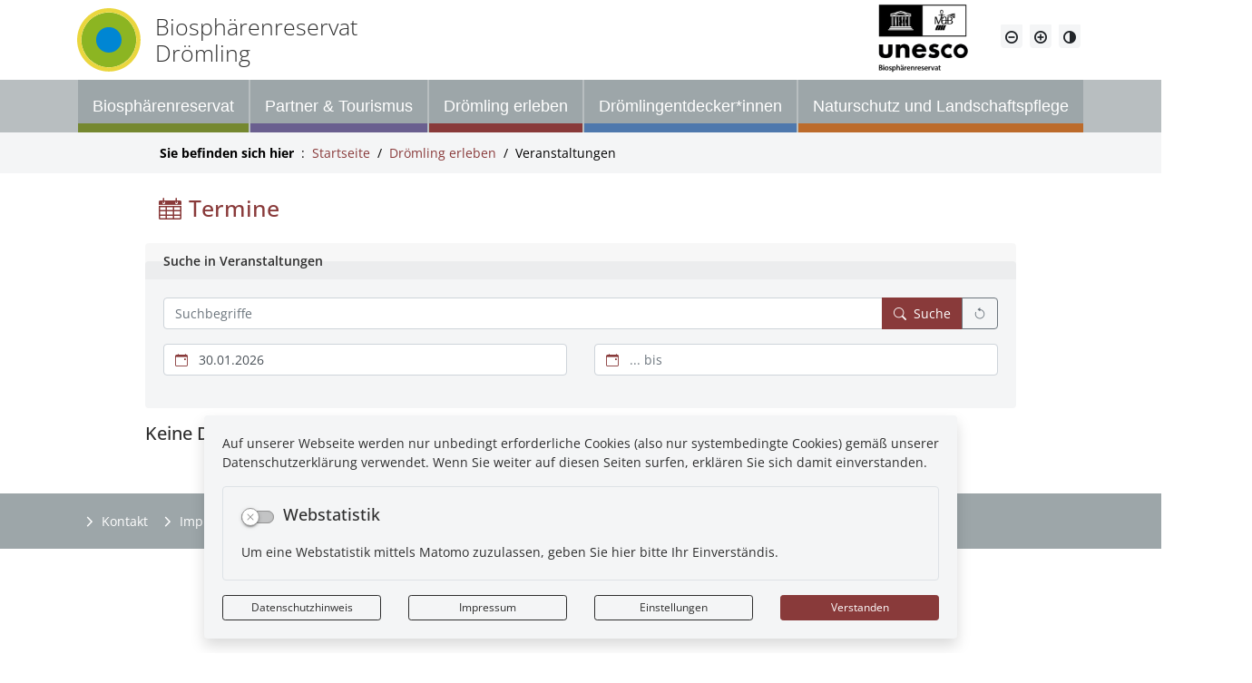

--- FILE ---
content_type: text/html; charset=UTF-8
request_url: http://www.biosphaerenreservat-droemling.de/de/veranstaltungen.html
body_size: 16095
content:
<!DOCTYPE html>
<html lang="de" >
<head>
                            <base href="http://www.biosphaerenreservat-droemling.de/" />
<meta http-equiv="Content-Type" content="text/html; charset=UTF-8" />
<title>Veranstaltungen | Biosphärenreservat Drömling</title>
<meta name="generator" content="GeoCMS Version:5.51.01 brain-SCC GmbH (c) 2026" />
<meta name="keywords" content="Veranstaltungen" />
<meta name="robots" content="index, follow" />
<link  rel="stylesheet" type="text/css" href="http://www.biosphaerenreservat-droemling.de/res/jquery/css/jquery-ui.min.css?v=v5.51.01"  />
<link  rel="stylesheet" type="text/css" href="http://www.biosphaerenreservat-droemling.de/res/jquery/css/jquery-ui-brain.css?v=v5.51.01"  />
<link  id="special_btp_css"  rel="stylesheet" type="text/css" href="http://www.biosphaerenreservat-droemling.de/vendor/bootstrap/style_rot.css?v=v5.51.01"  />
<link  rel="stylesheet" type="text/css" href="http://www.biosphaerenreservat-droemling.de/res/icomoon/icomoon.css?v=v5.51.01"  />
<link  rel="stylesheet" type="text/css" href="http://www.biosphaerenreservat-droemling.de/res/lindua/lindua.css?v=v5.51.01"  />
<link  rel="stylesheet" type="text/css" href="http://www.biosphaerenreservat-droemling.de/res/vendor/bootstrap/icons/font/bootstrap-icons.css?v=v5.51.01"  />
<link  rel="stylesheet" type="text/css" href="http://www.biosphaerenreservat-droemling.de/res/vendor/bootstrap/xcontrols/xcontrols_bootstrap4_frontend.css?v=v5.51.01"  />
<link  rel="stylesheet" type="text/css" href="http://www.biosphaerenreservat-droemling.de/res/modules/gccookiemessage/templates/index.css?v=v5.51.01"  />
<link  rel="stylesheet" type="text/css" href="http://www.biosphaerenreservat-droemling.de/res/js/bootstrap/bootstrap-datetimepicker-4/build/css/tempusdominus-bootstrap-4.min.css?v=v5.51.01"  />
<link  rel="stylesheet" type="text/css" href="http://www.biosphaerenreservat-droemling.de/res/js/xcontrols/element/calendar/calendar-system.css?v=v5.51.01"  />
<script  src="http://www.biosphaerenreservat-droemling.de/res/jquery/js/jquery.min.js?v=v5.51.01"></script>
<script defer src="http://www.biosphaerenreservat-droemling.de/res/jquery/js/jquery-ui.min.js?v=v5.51.01"></script>
<script defer src="http://www.biosphaerenreservat-droemling.de/res/js/jquery/jquery-ui-touch-punch/jquery.ui.touch-punch.min.js?v=v5.51.01"></script>
<script defer src="http://www.biosphaerenreservat-droemling.de/res/vendor/bootstrap/plugin/js/popper.min.js?v=v5.51.01"></script>
<script defer src="http://www.biosphaerenreservat-droemling.de/res/vendor/bootstrap/4.5.0/js/bootstrap.min.js?v=v5.51.01"></script>
<script defer src="http://www.biosphaerenreservat-droemling.de/res/vendor/bootstrap/4.6.0/js/bootstrap.min.js?v=v5.51.01"></script>
<script  src="http://www.biosphaerenreservat-droemling.de/res/js/gclocalstorage/gcLocalStorage.js?v=v5.51.01"></script>
<script  src="http://www.biosphaerenreservat-droemling.de/res/js/gc.js?v=v5.51.01"></script>
<script  src="http://www.biosphaerenreservat-droemling.de/res/js/xc.js?v=v5.51.01"></script>
<script  src="http://www.biosphaerenreservat-droemling.de/res/js/bootstrap/bootstrap-datetimepicker-4/build/js/moment-with-locales.min.js?v=v5.51.01"></script>
<script  src="http://www.biosphaerenreservat-droemling.de/res/js/bootstrap/bootstrap-datetimepicker-4/build/js/tempusdominus-bootstrap-4.min.js?v=v5.51.01"></script>
<script  src="http://www.biosphaerenreservat-droemling.de/res/js/gc.js?v=v5.51.01"></script>
<script defer src="http://www.biosphaerenreservat-droemling.de/res/vendor/bootstrap/plugin/js/responsive-tabs.js?v=v5.51.01"></script>
<script defer src="http://www.biosphaerenreservat-droemling.de/res/js/bootstrap/bootstrap-modaldialog/bootstrap.modaldialog.min.js?v=v5.51.01"></script>
<script defer src="http://www.biosphaerenreservat-droemling.de/res/vendor/bootstrap/plugin/bootstrap-autocomplete/dist/latest/bootstrap-autocomplete.js?v=v5.51.01"></script>
<script defer src="http://www.biosphaerenreservat-droemling.de/res/js/jquery/bootstrap-maxlength/src/bootstrap-maxlength.js?v=v5.51.01"></script>
<script defer src="http://www.biosphaerenreservat-droemling.de/res/modules/btp_pushmenu/templates/v2_0/pushmenu.min.js?v=v5.51.01"></script>
<style>
.subkey-draft,
.subkey-draft-0 {
    border-left: 2px dashed red;
    padding-left: 2px;
}

.subkey-draft-50 {
    border-left: 2px dashed #F5DC60;
    padding-left: 2px;
}

.in-time-0 {
    border-left: 2px dashed yellow;
    padding-left: 2px;
}

.subkey-draft-99 {
    border-left: 2px dashed silver;
    padding-left: 2px;
}
            .breadcrumb-item + .breadcrumb-item-first::before {
    content : ":";
}

@media (pointer : coarse) {
    .btp_breadcrumb ol.breadcrumb.touch {
        flex-wrap  : nowrap;
    overflow-x : scroll;
    }

    .btp_breadcrumb a,
    .btp_breadcrumb span {
        white-space : nowrap;
    }

    .btp_breadcrumb li:last-child span {
        margin-right : .75rem;
    }

    .breadcrumb-item + .breadcrumb-item::before {
        float : none;
    }
}
</style>
<script  >
jQuery.noConflict();
var GeoCMSMultiObject = {};
/* +++++++++++++++++++++++++++++++++++++ */
window.GeoCMSLocalStorage      = new gcLocalStorage('np-droemling',false); /* Wrapper für localStorage */
window.GeoCMSSessionStorage    = new gcLocalStorage('np-droemling',true);  /* Wrapper für sessionStorage */
/* +++++++++++++++++++++++++++++++++++++ */

document.addEventListener('keyup',XControls.Core.closePopupWithEscape);



function outputCurrentValue(id,prefix,postfix)
{
    if (typeof prefix === "undefined")
    {
        prefix = ': ';
    }
        if (typeof postfix === "undefined")
    {
        postfix = '';
    }
    const out =  document.querySelector('#' + id + '_output'); 
    const el  =  document.querySelector('#' + id); 
    if (out && el)
    {
        out.textContent = prefix + el.value + postfix;   
    }
   
}
function initFieldsetFolding(id, id_extension, defaultState)
{
    let head    =  jQuery('#' + id + '_collapse');
    let content =  jQuery('#' + id);
    let key     = id + '_' + (id_extension ? id_extension : 'folding_state');
    
    if (window.GeoCMSSessionStorage.getItem('folding::' + key, defaultState)) {
        head.removeClass('collapsed').attr('aria-expanded', true);
        content.addClass('show');
    } else {
        head.addClass('collapsed').attr('aria-expanded', false);
        content.removeClass('show');
    }
    content.on('shown.bs.collapse', function () {
        window.GeoCMSSessionStorage.setItem('folding::' + key,1);
    });
    content.on('hidden.bs.collapse', function () {
        window.GeoCMSSessionStorage.setItem('folding::' + key,0);
    });
}			jQuery(function() {
				jQuery('.check_max_length').maxlength({
				    alwaysShow: true,
				    //threshold: 10,
				    warningClass: "badge bg-success",
				    limitReachedClass: "badge badge-danger",
				    placement: 'top'
				    //message: 'used %charsTyped% of %charsTotal% chars.'
				});
			});function openWizardDialog(element_id, reference, wizardname) {
	var url = 'http://www.biosphaerenreservat-droemling.de/admin/page/ajax/GetWizard/?wizard=__WIZ__&uhash=uVAb3jYoU9tesmP0OTzxBckqMgh6Erf1KQnZCHpL&input_id=__ID__'.replace('__WIZ__',wizardname).replace('__ID__',element_id);
	return BtpDialogClass.invokeOnClick(reference,url);
}
</script>

<link rel="canonical" href="https://www.biosphaerenreservat-droemling.de/de/veranstaltungen.html" />

<!-- FAVICONS: Beginn -->				
<!--link rel="shortcut icon" href="http://www.biosphaerenreservat-droemling.de/favicon.ico" type="image/x-icon" id="favicon" /-->
<!--link rel="icon" href="http://www.biosphaerenreservat-droemling.de/favicon.ico" type="image/x-icon"/-->
<!--link rel="shortcut icon" href="http://www.biosphaerenreservat-droemling.de/favicon.ico" type="image/vnd.microsoft.icon"-->
<link rel="apple-touch-icon" type="image/png" sizes="57x57" href="http://www.biosphaerenreservat-droemling.de/de/datei/zuschneiden/57x57/id/5513,1129/apple-icon-57x57.png">
<link rel="apple-touch-icon" type="image/png" sizes="60x60" href="http://www.biosphaerenreservat-droemling.de/de/datei/zuschneiden/60x60/id/5513,1129/apple-icon-60x60.png">
<link rel="apple-touch-icon" type="image/png" sizes="72x72" href="http://www.biosphaerenreservat-droemling.de/de/datei/zuschneiden/72x72/id/5513,1129/apple-icon-72x72.png">
<link rel="apple-touch-icon" type="image/png" sizes="76x76" href="http://www.biosphaerenreservat-droemling.de/de/datei/zuschneiden/76x76/id/5513,1129/apple-icon-76x76.png">
<link rel="apple-touch-icon" type="image/png" sizes="114x114" href="http://www.biosphaerenreservat-droemling.de/de/datei/zuschneiden/114x114/id/5513,1129/apple-icon-114x114.png">
<link rel="apple-touch-icon" type="image/png" sizes="120x120" href="http://www.biosphaerenreservat-droemling.de/de/datei/zuschneiden/120x120/id/5513,1129/apple-icon-120x120.png">
<link rel="apple-touch-icon" type="image/png" sizes="144x144" href="http://www.biosphaerenreservat-droemling.de/de/datei/zuschneiden/144x144/id/5513,1129/apple-icon-144x144.png">
<link rel="apple-touch-icon" type="image/png" sizes="152x152" href="http://www.biosphaerenreservat-droemling.de/de/datei/zuschneiden/152x152/id/5513,1129/apple-icon-152x152.png">
<link rel="apple-touch-icon" type="image/png" sizes="180x180" href="http://www.biosphaerenreservat-droemling.de/de/datei/zuschneiden/180x180/id/5513,1129/apple-icon-180x180.png">
<link rel="icon" type="image/png" sizes="36x36" href="http://www.biosphaerenreservat-droemling.de/de/datei/zuschneiden/36x36/id/5513,1129/android-chrome-36x36.png">
<link rel="icon" type="image/png" sizes="48x48" href="http://www.biosphaerenreservat-droemling.de/de/datei/zuschneiden/48x48/id/5513,1129/android-chrome-48x48.png">
<link rel="icon" type="image/png" sizes="72x72" href="http://www.biosphaerenreservat-droemling.de/de/datei/zuschneiden/72x72/id/5513,1129/android-chrome-72x72.png">
<link rel="icon" type="image/png" sizes="96x96" href="http://www.biosphaerenreservat-droemling.de/de/datei/zuschneiden/96x96/id/5513,1129/android-chrome-96x96.png">
<link rel="icon" type="image/png" sizes="144x144" href="http://www.biosphaerenreservat-droemling.de/de/datei/zuschneiden/144x144/id/5513,1129/android-chrome-144x144.png">
<link rel="icon" type="image/png" sizes="192x192" href="http://www.biosphaerenreservat-droemling.de/de/datei/zuschneiden/192x192/id/5513,1129/android-chrome-192x192.png">
<link rel="icon" type="image/png" sizes="256x256" href="http://www.biosphaerenreservat-droemling.de/de/datei/zuschneiden/256x256/id/5513,1129/android-chrome-256x256.png">
<link rel="icon" type="image/png" sizes="384x384" href="http://www.biosphaerenreservat-droemling.de/de/datei/zuschneiden/384x384/id/5513,1129/android-chrome-384x384.png">
<link rel="icon" type="image/png" sizes="512x512" href="http://www.biosphaerenreservat-droemling.de/de/datei/zuschneiden/512x512/id/5513,1129/android-chrome-512x512.png">
<link rel="icon" type="image/png" sizes="57x57" href="http://www.biosphaerenreservat-droemling.de/de/datei/zuschneiden/57x57/id/5513,1129/favicon-57x57.png">
<link rel="icon" type="image/png" sizes="96x96" href="http://www.biosphaerenreservat-droemling.de/de/datei/zuschneiden/96x96/id/5513,1129/favicon-96x96.png">
<link rel="icon" type="image/png" sizes="16x16" href="http://www.biosphaerenreservat-droemling.de/de/datei/zuschneiden/16x16/id/5513,1129/favicon-16x16.png">
<meta name="msapplication-TileColor" content="#ffffff">
<meta name="msapplication-TileImage" content="http://www.biosphaerenreservat-droemling.de/de/datei/zuschneiden/144x144/id/5513,1129/ms-icon-144x144.png">
<meta name="theme-color" content="#ffffff">
<!-- FAVICONS: Ende -->
            
    <meta http-equiv="X-UA-Compatible"
          content="IE=edge">
    <meta name="viewport"
          content="width=device-width, initial-scale=1, maximum-scale=1.0, user-scalable=no">
    <meta name="theme-color"
          content="#">
    <meta name="format-detection"
          content="telephone=no">
    <!--[if lt IE 11]>
    <script src="res/js/bootstrap/html5shiv.min.js"></script>
    <![endif]-->
    <script src="res/js/bootstrap/picturefill.min.js"></script>
     
    </head>
<body id="page-body"
      class="theme_ color_ color_bg-red pm-text-white onecol style_rot">

    

<div id="pm_page">
    
        
    <header id="page-header"
            class="container-fluid px-0">
        <div class="container">
                        
            <div class="header-top row flex-nowrap">
                                <div class="col-auto d-flex align-items-center mr-auto">
                    <a href="/"
                       class="webtitle d-flex align-items-center stretched-link"
                       title="Biosphärenreservat Drömling ">
                        
                        <div class="logo-container">
                            <object class="logo small"
                                    data="/modules/page/templates/relaunch2020/images/logo-droemling.svg"
                                    type="image/svg+xml">
                                <img src="/modules/page/templates/relaunch2020/images/logo-droemling.png">
                            </object>
                        </div>
                        <h3 class="title mb-0">
                            Biosphärenreservat<br>
                            Drömling </h3>
                    </a>
                </div>
                                                
                                <div class="col-auto ml-auto d-flex flex-column d-print-none align-items-end justify-content-start px-0 px-sm-3 pt-1">
                                <div class="btp_freecontent modularea-__hidden view-singleview mode-picture" data-gc-search="true"><div id="21_236_1129"
             role="complementary"
             class="border-0 rounded-0           btp_freecontent_cfg_21_236_1129  "><img class="btp_freecontent_image  img-fluid rounded-0" src="http://www.biosphaerenreservat-droemling.de/de/datei/vorschau/300x300/id/7850,1129/unesco_logo_sw_klein2.png" alt="Unesco Biosphärenreservat"/></div></div>
    


                </div>
                
                <div class="col-auto d-none d-lg-flex flex-row d-print-none align-items-center justify-content-start">
                        
                    <div class="tools-barriere btn-group">
                                                                                                <button title="Schriftgröße verkleinern"
                                data-toggle="tooltip"
                                id="fsize-minus"
                                class="d-none d-lg-inline-flex fsize-button btn btn-light rounded-bottom align-items-center">
                                                        <i class="icon icon-minus-circle d-inline-flex align-items-center"></i>
                        </button>
                                                                                                                        <button title="Schriftgröße vergrößern"
                                data-toggle="tooltip"
                                id="fsize-plus"
                                class="d-none d-lg-inline-flex fsize-button btn btn-light rounded-bottom align-items-center">
                                                        <i class="icon icon-plus-circle d-inline-flex align-items-center"></i>
                        </button>
                        <button title="Kontrastmodus aktivieren/deaktivieren"
                                data-toggle="tooltip"
                                class="d-inline-flex contrast-switcher btn btn-light rounded-bottom align-items-center">
                            <i class="icon icon-contrast d-inline-flex align-items-center"></i>
                        </button>
                    </div>
                    <div class="header-search my-2">
                                    <div class="btp_search modularea-__hidden view-moduloutput" data-gc-search="false">
        		<a id="content_15_236_1129"></a>        
                                                    <div class="btp_search_searchmask">
    
    	
    

<form
	id="form_btp_search_15_236_1129"
	name="form_btp_search_15_236_1129" data-name="form_btp_search_15_236_1129"
	method="get" enctype="multipart/form-data"
		class="xelement-form "
				
	
				
	
			
	
>
	<input type="hidden" name="xc0_submitted" value="1" />
	        
		<div id="xce_2_cont" 	class="xelement-hidden" ><div class="form-group"><input
				id="xce_2"
				name="cpage" data-name="cpage"
				type="hidden"
					
				value=""
				
				
			/></div></div><div id="xce_4_cont" 	class="xelement-hidden" ><div class="form-group"><input
				id="xce_4"
				name="xc_f01e01a094982ffdc10776c9beda71ad" data-name="xc_f01e01a094982ffdc10776c9beda71ad"
				type="hidden"
					
				value=""
				
				
			/></div></div><div id="xce_5_cont" 	class="xelement-hidden" ><div class="form-group"><input
				id="xce_5"
				name="_csrf_token" data-name="_csrf_token"
				type="hidden"
					
				value="77e9f420e55d48ec1d33726cc8464886"
				
				
			/></div></div>
</form>

<script>
	// window.addEventListener("DOMContentLoaded", function() {
	jQuery(function() {
		XControls.Element.Form.setupForm('form_btp_search_15_236_1129');
		XControls.Element.Form.addRefreshJS('form_btp_search_15_236_1129', '(function ($) {	$(".popovers").popover({"container" : "body"}); })(jQuery);');

		//	gesammeltes JS der Formular-Elemente
		
		

		//	initiales Ausführen der Refresh-Scripte
		XControls.Element.Form.refresh('form_btp_search_15_236_1129');
	});
</script>


    	
    </div>                        </div>
    
                    </div>
                </div>
                                        <div class="col-auto  d-lg-none d-print-none d-inline-flex align-items-center px-0 px-sm-3">
        <button id="pm_trigger_10_236_1129"                 class="pushmenu-trigger btn d-inline-flex flex-column align-items-center animation text-dark">
                            <span class="pm-trigger-icon">
                                            <span class="pm-trigger-icon-bar bg-dark"></span>
                                            <span class="pm-trigger-icon-bar bg-dark"></span>
                                            <span class="pm-trigger-icon-bar bg-dark"></span>
                                    </span>
                                        <span class="pm-trigger-label small text-dark">
                                                                MENÜ
                                        
                </span>
                    </button>
    </div>

                            </div>
        </div>
    </header>
    
        
        
        
                                    <div id="pushmenu_10_236_1129"
             data-shift="0"
             class="btp_pushmenu push d-flex flex-column h-100 modularea-header view-empty"
             style="visibility: hidden;" data-gc-search="false" tabindex="0"><nav class="pm-nav"
                     data-gc-search="false"><div data-level="1"
                                                             data-shift="0"
                                     class="level bg-white text-dark"><div class="pm-fill"></div><div class="pm-module-top_inside pm-module order-0 empty"></div><div class="pm-separator order-0"></div><div title=""
                         class="pm-header"><div class="parent-title">    &nbsp</div><div class="pm-close"
                             aria-label="Schließen"
                             title="Schließen"><i aria-hidden="true"
                               class="pm-close-icon icon icon-cross2"></i><i class=" pm-icon-sp-overlay"></i></div></div><div class="pm-separator order-1"></div><div class="pm-module-top_inside2 pm-module order-2 empty"></div><div class="pm-separator order-2"></div><div class="pm-separator order-5"></div><ol data-level="1"
                                        class="pm-list"><li data-level="1"
                                     class="bg-green text-white hassub"                            ><a
                                                                                    title="Unterseiten Biosphärenreservat öffnen"
                                                                                data-level="1"
                                        aria-level="1"
                                        
                                        data-sub="true"
                                                                                data-level="1"
                                        class="pm-link bg-green text-white"
                                        href="http://www.biosphaerenreservat-droemling.de/de/biosphaerenreservat.html"
                                        target="_self"
                                        tabindex="-1"><span class="pm-link-title">Biosphärenreservat</span><div class="pm-icon pm-icon-sub"><i class="icon icon-arrow-right3 icon-arrow"></i></div></a><div data-level="2"
                                                      class="level bg-green text-white"><div class="pm-fill"></div><div title="Biosphärenreservat"
                         class="pm-header"><div class="parent-title">Biosphärenreservat</div><div class="pm-close"
                             aria-label="Schließen"
                             title="Schließen"><i aria-hidden="true"
                               class="pm-close-icon icon icon-cross2"></i></div></div><div class="pm-separator order-1"></div><div class="pm-separator order-5"></div><ol data-level="2"
                                        class="pm-list"><li data-level="2"
                                                                ><a
                                                                                    title="Biosphärenreservat"
                                                                                data-level="2"
                                        aria-level="2"
                                        
                                        
                                                                                data-level="2"
                                        class="pm-link"
                                        href="http://www.biosphaerenreservat-droemling.de/de/biosphaerenreservat.html"
                                        target="_self"
                                        tabindex="-1"><span class="pm-link-title">Weiter ...</span></a></li><li data-level="2"
                                                                ><a
                                                                                    title="Drömlingsteam"
                                                                                data-level="2"
                                        aria-level="2"
                                        
                                        
                                                                                data-level="2"
                                        class="pm-link"
                                        href="http://www.biosphaerenreservat-droemling.de/de/droemlingsteam.html"
                                        target="_self"
                                        tabindex="-1"><span class="pm-link-title">Drömlingsteam</span></a></li><li data-level="2"
                                     class="hassub"                            ><a
                                                                                    title="Unterseiten In aller Kürze öffnen"
                                                                                data-level="2"
                                        aria-level="2"
                                        
                                        data-sub="true"
                                                                                data-level="2"
                                        class="pm-link"
                                        href="http://www.biosphaerenreservat-droemling.de/de/in-aller-kuerze.html"
                                        target="_self"
                                        tabindex="-1"><span class="pm-link-title">In aller Kürze</span><div class="pm-icon pm-icon-sub"><i class="icon icon-arrow-right3 icon-arrow"></i></div></a><div data-level="3"
                                                      class="level bg-white text-dark"><div class="pm-fill"></div><div title="In aller Kürze"
                         class="pm-header"><div class="parent-title">In aller Kürze</div><div class="pm-close"
                             aria-label="Schließen"
                             title="Schließen"><i aria-hidden="true"
                               class="pm-close-icon icon icon-cross2"></i></div></div><div class="pm-separator order-1"></div><div class="pm-separator order-5"></div><ol data-level="3"
                                        class="pm-list"><li data-level="3"
                                                                ><a
                                                                                    title="In aller Kürze"
                                                                                data-level="3"
                                        aria-level="3"
                                        
                                        
                                                                                data-level="3"
                                        class="pm-link"
                                        href="http://www.biosphaerenreservat-droemling.de/de/in-aller-kuerze.html"
                                        target="_self"
                                        tabindex="-1"><span class="pm-link-title">Weiter ...</span></a></li><li data-level="3"
                                                                ><a
                                                                                    title="Geschichte"
                                                                                data-level="3"
                                        aria-level="3"
                                        
                                        
                                                                                data-level="3"
                                        class="pm-link"
                                        href="http://www.biosphaerenreservat-droemling.de/de/geschichte.html"
                                        target="_self"
                                        tabindex="-1"><span class="pm-link-title">Geschichte</span></a></li><li data-level="3"
                                                                ><a
                                                                                    title="Partnerschaft zum Naturpark Welski"
                                                                                data-level="3"
                                        aria-level="3"
                                        
                                        
                                                                                data-level="3"
                                        class="pm-link"
                                        href="http://www.biosphaerenreservat-droemling.de/de/partnerschaft-zum-naturpark-welski.html"
                                        target="_self"
                                        tabindex="-1"><span class="pm-link-title">Partnerschaft zum Naturpark Welski</span></a></li></ol><a href="javascript:void(0);"
                       data-level="3"
                       aria-label="Zurück"
                       title="Zurück"
                       tabindex="-1"
                       class="pm-back  bg-white text-dark"><span>Zurück</span><i class="icon icon-arrow-left3"></i></a><div class="pm-separator order-3"></div><a class="sr-only pm-close"
                       href="javascript:void(0);"
                       data-level="3"
                       tabindex="-1"
                       title="Schließen">Schließen</a></div></li><li data-level="2"
                                     class="hassub"                            ><a
                                                                                    title="Unterseiten Gebietskulissen öffnen"
                                                                                data-level="2"
                                        aria-level="2"
                                        
                                        data-sub="true"
                                                                                data-level="2"
                                        class="pm-link"
                                        href="http://www.biosphaerenreservat-droemling.de/de/gebietskulissen.html"
                                        target="_self"
                                        tabindex="-1"><span class="pm-link-title">Gebietskulissen</span><div class="pm-icon pm-icon-sub"><i class="icon icon-arrow-right3 icon-arrow"></i></div></a><div data-level="3"
                                                      class="level bg-white text-dark"><div class="pm-fill"></div><div title="Gebietskulissen"
                         class="pm-header"><div class="parent-title">Gebietskulissen</div><div class="pm-close"
                             aria-label="Schließen"
                             title="Schließen"><i aria-hidden="true"
                               class="pm-close-icon icon icon-cross2"></i></div></div><div class="pm-separator order-1"></div><div class="pm-separator order-5"></div><ol data-level="3"
                                        class="pm-list"><li data-level="3"
                                                                ><a
                                                                                    title="Gebietskulissen"
                                                                                data-level="3"
                                        aria-level="3"
                                        
                                        
                                                                                data-level="3"
                                        class="pm-link"
                                        href="http://www.biosphaerenreservat-droemling.de/de/gebietskulissen.html"
                                        target="_self"
                                        tabindex="-1"><span class="pm-link-title">Weiter ...</span></a></li><li data-level="3"
                                     class="link-to-first-sub"                            ><a
                                                                                    title="Europäische Schutzgebiete"
                                                                                data-level="3"
                                        aria-level="3"
                                        
                                        
                                                                                data-level="3"
                                        class="pm-link"
                                        href="http://www.biosphaerenreservat-droemling.de/de/europaeische-schutzgebiete.html"
                                        target="_self"
                                        tabindex="-1"><span class="pm-link-title">Europäische Schutzgebiete</span></a></li><li data-level="3"
                                                                ><a
                                                                                    title="Nationale Schutzgebiete"
                                                                                data-level="3"
                                        aria-level="3"
                                        
                                        
                                                                                data-level="3"
                                        class="pm-link"
                                        href="http://www.biosphaerenreservat-droemling.de/de/nationale-schutzgebiete.html"
                                        target="_self"
                                        tabindex="-1"><span class="pm-link-title">Nationale Schutzgebiete</span></a></li></ol><a href="javascript:void(0);"
                       data-level="3"
                       aria-label="Zurück"
                       title="Zurück"
                       tabindex="-1"
                       class="pm-back  bg-white text-dark"><span>Zurück</span><i class="icon icon-arrow-left3"></i></a><div class="pm-separator order-3"></div><a class="sr-only pm-close"
                       href="javascript:void(0);"
                       data-level="3"
                       tabindex="-1"
                       title="Schließen">Schließen</a></div></li><li data-level="2"
                                     class="hassub link-to-first-sub"                            ><a
                                                                                    title="Unterseiten Lebensraum Drömling öffnen"
                                                                                data-level="2"
                                        aria-level="2"
                                        
                                        data-sub="true"
                                                                                data-level="2"
                                        class="pm-link"
                                        href="http://www.biosphaerenreservat-droemling.de/de/lebensraum-droemling.html"
                                        target="_self"
                                        tabindex="-1"><span class="pm-link-title">Lebensraum Drömling</span><div class="pm-icon pm-icon-sub"><i class="icon icon-arrow-right3 icon-arrow"></i></div></a><div data-level="3"
                 data-type="pt_shortcut"                                     class="level bg-white text-dark"><div class="pm-fill"></div><div title="Lebensraum Drömling"
                         class="pm-header"><div class="parent-title">Lebensraum Drömling</div><div class="pm-close"
                             aria-label="Schließen"
                             title="Schließen"><i aria-hidden="true"
                               class="pm-close-icon icon icon-cross2"></i></div></div><div class="pm-separator order-1"></div><div class="pm-separator order-5"></div><ol data-level="3"
                    data-type="pt_shortcut"                    class="pm-list"><li data-level="3"
                                                                ><a
                                                                                    title="Tiere"
                                                                                data-level="3"
                                        aria-level="3"
                                        
                                        
                                                                                data-level="3"
                                        class="pm-link"
                                        href="http://www.biosphaerenreservat-droemling.de/de/tiere.html"
                                        target="_self"
                                        tabindex="-1"><span class="pm-link-title">Tiere</span></a></li><li data-level="3"
                                                                ><a
                                                                                    title="Lebensräume"
                                                                                data-level="3"
                                        aria-level="3"
                                        
                                        
                                                                                data-level="3"
                                        class="pm-link"
                                        href="http://www.biosphaerenreservat-droemling.de/de/lebensraeume.html"
                                        target="_self"
                                        tabindex="-1"><span class="pm-link-title">Lebensräume</span></a></li></ol><a href="javascript:void(0);"
                       data-level="3"
                       aria-label="Zurück"
                       title="Zurück"
                       tabindex="-1"
                       class="pm-back  bg-white text-dark"><span>Zurück</span><i class="icon icon-arrow-left3"></i></a><div class="pm-separator order-3"></div><a class="sr-only pm-close"
                       href="javascript:void(0);"
                       data-level="3"
                       tabindex="-1"
                       title="Schließen">Schließen</a></div></li><li data-level="2"
                                                                ><a
                                                                                    title="Unsere Gemeinden"
                                                                                data-level="2"
                                        aria-level="2"
                                        
                                        
                                                                                data-level="2"
                                        class="pm-link"
                                        href="http://www.biosphaerenreservat-droemling.de/de/unsere-gemeinden.html"
                                        target="_self"
                                        tabindex="-1"><span class="pm-link-title">Unsere Gemeinden</span></a></li><li data-level="2"
                                                                ><a
                                                                                    title="UNESCO-Biosphärenreservat"
                                                                                data-level="2"
                                        aria-level="2"
                                        
                                        
                                                                                data-level="2"
                                        class="pm-link"
                                        href="http://www.biosphaerenreservat-droemling.de/de/unesco-biosphaerenreservat.html"
                                        target="_self"
                                        tabindex="-1"><span class="pm-link-title">UNESCO-Biosphärenreservate</span></a></li><li data-level="2"
                                     class="hassub"                            ><a
                                                                                    title="Unterseiten Projekte im Biosphärenreservat öffnen"
                                                                                data-level="2"
                                        aria-level="2"
                                        
                                        data-sub="true"
                                                                                data-level="2"
                                        class="pm-link"
                                        href="http://www.biosphaerenreservat-droemling.de/de/projekte_im_biosphaerenreservat.html"
                                        target="_self"
                                        tabindex="-1"><span class="pm-link-title">Projekte im Biosphärenreservat</span><div class="pm-icon pm-icon-sub"><i class="icon icon-arrow-right3 icon-arrow"></i></div></a><div data-level="3"
                                                      class="level bg-white text-dark"><div class="pm-fill"></div><div title="Projekte im Biosphärenreservat"
                         class="pm-header"><div class="parent-title">Projekte im Biosphärenreservat</div><div class="pm-close"
                             aria-label="Schließen"
                             title="Schließen"><i aria-hidden="true"
                               class="pm-close-icon icon icon-cross2"></i></div></div><div class="pm-separator order-1"></div><div class="pm-separator order-5"></div><ol data-level="3"
                                        class="pm-list"><li data-level="3"
                                                                ><a
                                                                                    title="Projekte im Biosphärenreservat"
                                                                                data-level="3"
                                        aria-level="3"
                                        
                                        
                                                                                data-level="3"
                                        class="pm-link"
                                        href="http://www.biosphaerenreservat-droemling.de/de/projekte_im_biosphaerenreservat.html"
                                        target="_self"
                                        tabindex="-1"><span class="pm-link-title">Weiter ...</span></a></li><li data-level="3"
                                                                ><a
                                                                                    title="ELER Projekt Beschilderung Natura 2000-Gebiete"
                                                                                data-level="3"
                                        aria-level="3"
                                        
                                        
                                                                                data-level="3"
                                        class="pm-link"
                                        href="http://www.biosphaerenreservat-droemling.de/de/beschilderung-natur2000-copy-1696490628-copy-1696496287.html"
                                        target="_self"
                                        tabindex="-1"><span class="pm-link-title">ELER Projekt Beschilderung Natura 2000-Gebiete</span></a></li><li data-level="3"
                                                                ><a
                                                                                    title="ELER Projekt „Schutz und Entwicklung der letzten großen und zusammenhängenden Brachvogelpopulation im Land Sachsen-Anhalt in den EU SPA Drömling und EU SPA Milde-Niederung/ Altmark als Beitrag zur Biodiversitätsstrategie des Landes Sachsen-Anhalt“"
                                                                                data-level="3"
                                        aria-level="3"
                                        
                                        
                                                                                data-level="3"
                                        class="pm-link"
                                        href="http://www.biosphaerenreservat-droemling.de/de/brachvogel.html"
                                        target="_self"
                                        tabindex="-1"><span class="pm-link-title">ELER Projekt „Schutz und Entwicklung der letzten großen und zusammenhängenden Brachvogelpopulation im Land Sachsen-Anhalt in den EU SPA Drömling und EU SPA Milde-Niederung/ Altmark als Beitrag zur Biodiversitätsstrategie des Landes Sachsen-Anhalt“</span></a></li><li data-level="3"
                                                                ><a
                                                                                    title="ELER Projekt &quot;Erstellung einer Machbarkeitsstudie zur Stabilisierung der wasserhaushaltlichen Situation im Naturschutzgebiet Ohre-Drömling&quot;"
                                                                                data-level="3"
                                        aria-level="3"
                                        
                                        
                                                                                data-level="3"
                                        class="pm-link"
                                        href="http://www.biosphaerenreservat-droemling.de/de/eler_wasserueberleitung_mlk.html"
                                        target="_self"
                                        tabindex="-1"><span class="pm-link-title">ELER Projekt &quot;Erstellung einer Machbarkeitsstudie zur Stabilisierung der wasserhaushaltlichen Situation im Naturschutzgebiet Ohre-Drömling&quot;</span></a></li><li data-level="3"
                                                                ><a
                                                                                    title="Verwendung PMO-Mittel"
                                                                                data-level="3"
                                        aria-level="3"
                                        
                                        
                                                                                data-level="3"
                                        class="pm-link"
                                        href="http://www.biosphaerenreservat-droemling.de/de/verwendung-pmo-mittel.html"
                                        target="_self"
                                        tabindex="-1"><span class="pm-link-title">Verwendung PMO-Mittel</span></a></li><li data-level="3"
                                                                ><a
                                                                                    title="Blaues Netz im Drömling"
                                                                                data-level="3"
                                        aria-level="3"
                                        
                                        
                                                                                data-level="3"
                                        class="pm-link"
                                        href="http://www.biosphaerenreservat-droemling.de/de/blaues-netz-im-droemling.html"
                                        target="_self"
                                        tabindex="-1"><span class="pm-link-title">Blaues Netz im Drömling</span></a></li><li data-level="3"
                                                                ><a
                                                                                    title="ELER Projekt &quot;Begleitmaßnahmen zum Natura 2000 - Informationszentrum Drömling&quot; mit historischen Moordammkulturen und Landnutzungssystemen&quot;"
                                                                                data-level="3"
                                        aria-level="3"
                                        
                                        
                                                                                data-level="3"
                                        class="pm-link"
                                        href="http://www.biosphaerenreservat-droemling.de/de/eler-projekt-buchhorst.html"
                                        target="_self"
                                        tabindex="-1"><span class="pm-link-title">ELER Projekt &quot;Begleitmaßnahmen zum Natura 2000 - Informationszentrum Drömling&quot; mit historischen Moordammkulturen und Landnutzungssystemen&quot;</span></a></li><li data-level="3"
                                                                ><a
                                                                                    title="Artensofortförderung des Landes Sachsen-Anhalt"
                                                                                data-level="3"
                                        aria-level="3"
                                        
                                        
                                                                                data-level="3"
                                        class="pm-link"
                                        href="http://www.biosphaerenreservat-droemling.de/de/artensofortfoerderung-des-landes-sachsen-anhalt.html"
                                        target="_self"
                                        tabindex="-1"><span class="pm-link-title">Artensofortförderung des Landes Sachsen-Anhalt</span></a></li><li data-level="3"
                                                                ><a
                                                                                    title="Bienenprojekt"
                                                                                data-level="3"
                                        aria-level="3"
                                        
                                        
                                                                                data-level="3"
                                        class="pm-link"
                                        href="http://www.biosphaerenreservat-droemling.de/de/bienenprojekt.html"
                                        target="_self"
                                        tabindex="-1"><span class="pm-link-title">Bienenprojekt</span></a></li><li data-level="3"
                                                                ><a
                                                                                    title="Eichenprozessionsspinner"
                                                                                data-level="3"
                                        aria-level="3"
                                        
                                        
                                                                                data-level="3"
                                        class="pm-link"
                                        href="http://www.biosphaerenreservat-droemling.de/de/eichenprozessionsspinner.html"
                                        target="_self"
                                        tabindex="-1"><span class="pm-link-title">Eichenprozessionsspinner</span></a></li></ol><a href="javascript:void(0);"
                       data-level="3"
                       aria-label="Zurück"
                       title="Zurück"
                       tabindex="-1"
                       class="pm-back  bg-white text-dark"><span>Zurück</span><i class="icon icon-arrow-left3"></i></a><div class="pm-separator order-3"></div><a class="sr-only pm-close"
                       href="javascript:void(0);"
                       data-level="3"
                       tabindex="-1"
                       title="Schließen">Schließen</a></div></li><li data-level="2"
                                                                ><a
                                                                                    title="Mediathek"
                                                                                data-level="2"
                                        aria-level="2"
                                        
                                        
                                                                                data-level="2"
                                        class="pm-link"
                                        href="http://www.biosphaerenreservat-droemling.de/de/mediathek.html"
                                        target="_self"
                                        tabindex="-1"><span class="pm-link-title">Mediathek</span></a></li><li data-level="2"
                                                                ><a
                                                                                    title="Rahmenkonzept"
                                                                                data-level="2"
                                        aria-level="2"
                                        
                                        
                                                                                data-level="2"
                                        class="pm-link"
                                        href="http://www.biosphaerenreservat-droemling.de/de/rahmenkonzept.html"
                                        target="_self"
                                        tabindex="-1"><span class="pm-link-title">Rahmenkonzept</span></a></li><li data-level="2"
                                                                ><a
                                                                                    title="Ausschreibungen"
                                                                                data-level="2"
                                        aria-level="2"
                                        
                                        
                                                                                data-level="2"
                                        class="pm-link"
                                        href="http://www.biosphaerenreservat-droemling.de/de/ausschreibungen.html"
                                        target="_self"
                                        tabindex="-1"><span class="pm-link-title">Ausschreibungen</span></a></li><li data-level="2"
                                                                ><a
                                                                                    title="Blog"
                                                                                data-level="2"
                                        aria-level="2"
                                        
                                        
                                                                                data-level="2"
                                        class="pm-link"
                                        href="http://www.biosphaerenreservat-droemling.de/de/droemling-blog.html"
                                        target="_self"
                                        tabindex="-1"><span class="pm-link-title">Blog</span></a></li></ol><a href="javascript:void(0);"
                       data-level="2"
                       aria-label="Zurück"
                       title="Zurück"
                       tabindex="-1"
                       class="pm-back  bg-green text-white"><span>Zurück</span><i class="icon icon-arrow-left3"></i></a><div class="pm-separator order-3"></div><a class="sr-only pm-close"
                       href="javascript:void(0);"
                       data-level="2"
                       tabindex="-1"
                       title="Schließen">Schließen</a></div></li><li data-level="1"
                                     class="bg-purple text-white hassub"                            ><a
                                                                                    title="Unterseiten Partner &amp; Tourismus öffnen"
                                                                                data-level="1"
                                        aria-level="1"
                                        
                                        data-sub="true"
                                                                                data-level="1"
                                        class="pm-link bg-purple text-white"
                                        href="http://www.biosphaerenreservat-droemling.de/de/partner.html"
                                        target="_self"
                                        tabindex="-1"><span class="pm-link-title">Partner &amp; Tourismus</span><div class="pm-icon pm-icon-sub"><i class="icon icon-arrow-right3 icon-arrow"></i></div></a><div data-level="2"
                                                      class="level bg-purple text-white"><div class="pm-fill"></div><div title="Partner &amp; Tourismus"
                         class="pm-header"><div class="parent-title">Partner &amp; Tourismus</div><div class="pm-close"
                             aria-label="Schließen"
                             title="Schließen"><i aria-hidden="true"
                               class="pm-close-icon icon icon-cross2"></i></div></div><div class="pm-separator order-1"></div><div class="pm-separator order-5"></div><ol data-level="2"
                                        class="pm-list"><li data-level="2"
                                                                ><a
                                                                                    title="Partner &amp; Tourismus"
                                                                                data-level="2"
                                        aria-level="2"
                                        
                                        
                                                                                data-level="2"
                                        class="pm-link"
                                        href="http://www.biosphaerenreservat-droemling.de/de/partner.html"
                                        target="_self"
                                        tabindex="-1"><span class="pm-link-title">Weiter ...</span></a></li><li data-level="2"
                                                                ><a
                                                                                    title="Partner*innen"
                                                                                data-level="2"
                                        aria-level="2"
                                        
                                        
                                                                                data-level="2"
                                        class="pm-link"
                                        href="http://www.biosphaerenreservat-droemling.de/de/partnernetzwerk.html"
                                        target="_self"
                                        tabindex="-1"><span class="pm-link-title">Partner*innen</span></a></li><li data-level="2"
                                                                ><a
                                                                                    title="Regionalmarken"
                                                                                data-level="2"
                                        aria-level="2"
                                        
                                        
                                                                                data-level="2"
                                        class="pm-link"
                                        href="http://www.biosphaerenreservat-droemling.de/de/regionalmarken.html"
                                        target="_self"
                                        tabindex="-1"><span class="pm-link-title">Regionalmarken</span></a></li><li data-level="2"
                                                                ><a
                                                                                    title="Drömlingsfest"
                                                                                data-level="2"
                                        aria-level="2"
                                        
                                        
                                                                                data-level="2"
                                        class="pm-link"
                                        href="http://www.biosphaerenreservat-droemling.de/de/droemlingfest.html"
                                        target="_self"
                                        tabindex="-1"><span class="pm-link-title">Drömlingsfest</span></a></li><li data-level="2"
                                                                ><a
                                                                                    title="Grüße aus dem Drömling"
                                                                                data-level="2"
                                        aria-level="2"
                                        
                                        
                                                                                data-level="2"
                                        class="pm-link"
                                        href="http://www.biosphaerenreservat-droemling.de/de/gruesse-aus-dem-droemling.html"
                                        target="_self"
                                        tabindex="-1"><span class="pm-link-title">Grüße aus dem Drömling</span></a></li></ol><a href="javascript:void(0);"
                       data-level="2"
                       aria-label="Zurück"
                       title="Zurück"
                       tabindex="-1"
                       class="pm-back  bg-purple text-white"><span>Zurück</span><i class="icon icon-arrow-left3"></i></a><div class="pm-separator order-3"></div><a class="sr-only pm-close"
                       href="javascript:void(0);"
                       data-level="2"
                       tabindex="-1"
                       title="Schließen">Schließen</a></div></li><li data-level="1"
                                     class="bg-red text-white hassub subact"                            ><a
                                                                                    title="Unterseiten Drömling erleben öffnen"
                                                                                data-level="1"
                                        aria-level="1"
                                        
                                        data-sub="true"
                                                                                data-level="1"
                                        class="pm-link bg-red text-white"
                                        href="http://www.biosphaerenreservat-droemling.de/de/droemling-erleben.html"
                                        target="_self"
                                        tabindex="-1"><div class="pm-active red bg-white"></div><span class="pm-link-title">Drömling erleben</span><div class="pm-icon pm-icon-sub"><i class="icon icon-arrow-right3 icon-arrow"></i></div></a><div data-level="2"
                                                      class="level bg-red text-white"><div class="pm-fill"></div><div title="Drömling erleben"
                         class="pm-header"><div class="parent-title">Drömling erleben</div><div class="pm-close"
                             aria-label="Schließen"
                             title="Schließen"><i aria-hidden="true"
                               class="pm-close-icon icon icon-cross2"></i></div></div><div class="pm-separator order-1"></div><div class="pm-separator order-5"></div><ol data-level="2"
                                        class="pm-list"><li data-level="2"
                                     class="bg-red text-white"                            ><a
                                                                                    title="Drömling erleben"
                                                                                data-level="2"
                                        aria-level="2"
                                        
                                        
                                                                                data-level="2"
                                        class="pm-link bg-red text-white"
                                        href="http://www.biosphaerenreservat-droemling.de/de/droemling-erleben.html"
                                        target="_self"
                                        tabindex="-1"><div class="pm-active red bg-white"></div><span class="pm-link-title">Weiter ...</span></a></li><li data-level="2"
                                     class="bg-green text-white"                            ><a
                                                                                    title="Aktionen"
                                                                                data-level="2"
                                        aria-level="2"
                                        
                                        
                                                                                data-level="2"
                                        class="pm-link bg-green text-white"
                                        href="http://www.biosphaerenreservat-droemling.de/de/aktuelles-copy-1644507584.html"
                                        target="_self"
                                        tabindex="-1"><span class="pm-link-title">Aktionen</span></a></li><li data-level="2"
                                     class="bg-red text-white hassub"                            ><a
                                                                                    title="Unterseiten Tourismus öffnen"
                                                                                data-level="2"
                                        aria-level="2"
                                        
                                        data-sub="true"
                                                                                data-level="2"
                                        class="pm-link bg-red text-white"
                                        href="http://www.biosphaerenreservat-droemling.de/de/tourismus.html"
                                        target="_self"
                                        tabindex="-1"><span class="pm-link-title">Tourismus</span><div class="pm-icon pm-icon-sub"><i class="icon icon-arrow-right3 icon-arrow"></i></div></a><div data-level="3"
                                                      class="level bg-red text-white"><div class="pm-fill"></div><div title="Tourismus"
                         class="pm-header"><div class="parent-title">Tourismus</div><div class="pm-close"
                             aria-label="Schließen"
                             title="Schließen"><i aria-hidden="true"
                               class="pm-close-icon icon icon-cross2"></i></div></div><div class="pm-separator order-1"></div><div class="pm-separator order-5"></div><ol data-level="3"
                                        class="pm-list"><li data-level="3"
                                     class="bg-red text-white"                            ><a
                                                                                    title="Tourismus"
                                                                                data-level="3"
                                        aria-level="3"
                                        
                                        
                                                                                data-level="3"
                                        class="pm-link bg-red text-white"
                                        href="http://www.biosphaerenreservat-droemling.de/de/tourismus.html"
                                        target="_self"
                                        tabindex="-1"><span class="pm-link-title">Weiter ...</span></a></li><li data-level="3"
                                     class="bg-red text-white"                            ><a
                                                                                    title="Unsere Gemeinden"
                                                                                data-level="3"
                                        aria-level="3"
                                        
                                        
                                                                                data-level="3"
                                        class="pm-link bg-red text-white"
                                        href="http://www.biosphaerenreservat-droemling.de/de/aktivitaeten-1644579417.html"
                                        target="_self"
                                        tabindex="-1"><span class="pm-link-title">Aktivitäten</span></a></li><li data-level="3"
                                     class="bg-red text-white"                            ><a
                                                                                    title="Gaststätten &amp; Cafés"
                                                                                data-level="3"
                                        aria-level="3"
                                        
                                        
                                                                                data-level="3"
                                        class="pm-link bg-red text-white"
                                        href="http://www.biosphaerenreservat-droemling.de/de/gaststaetten-cafs.html"
                                        target="_self"
                                        tabindex="-1"><span class="pm-link-title">Gaststätten &amp; Cafés</span></a></li><li data-level="3"
                                     class="bg-red text-white"                            ><a
                                                                                    title="Unterkünfte &amp; Hotels"
                                                                                data-level="3"
                                        aria-level="3"
                                        
                                        
                                                                                data-level="3"
                                        class="pm-link bg-red text-white"
                                        href="http://www.biosphaerenreservat-droemling.de/de/unterkuenfte-und-hotels.html"
                                        target="_self"
                                        tabindex="-1"><span class="pm-link-title">Unterkünfte &amp; Hotels</span></a></li></ol><a href="javascript:void(0);"
                       data-level="3"
                       aria-label="Zurück"
                       title="Zurück"
                       tabindex="-1"
                       class="pm-back  bg-red text-white"><span>Zurück</span><i class="icon icon-arrow-left3"></i></a><div class="pm-separator order-3"></div><a class="sr-only pm-close"
                       href="javascript:void(0);"
                       data-level="3"
                       tabindex="-1"
                       title="Schließen">Schließen</a></div></li><li data-level="2"
                                     class="bg-red text-white active"                            ><a
                                                                                    title="Veranstaltungen"
                                                                                data-level="2"
                                        aria-level="2"
                                        aria-current="page"
                                        
                                                                                data-level="2"
                                        class="pm-link bg-red text-white"
                                        href="http://www.biosphaerenreservat-droemling.de/de/veranstaltungen.html"
                                        target="_self"
                                        tabindex="-1"><div class="pm-active red bg-white"></div><span class="pm-link-title">Veranstaltungen</span></a></li><li data-level="2"
                                     class="bg-red text-white"                            ><a
                                                                                    title="Informationszentren"
                                                                                data-level="2"
                                        aria-level="2"
                                        
                                        
                                                                                data-level="2"
                                        class="pm-link bg-red text-white"
                                        href="http://www.biosphaerenreservat-droemling.de/de/informationszentren.html"
                                        target="_self"
                                        tabindex="-1"><span class="pm-link-title">Informationszentren</span></a></li><li data-level="2"
                                     class="bg-red text-white"                            ><a
                                                                                    title="Radtouren"
                                                                                data-level="2"
                                        aria-level="2"
                                        
                                        
                                                                                data-level="2"
                                        class="pm-link bg-red text-white"
                                        href="http://www.biosphaerenreservat-droemling.de/de/radtouren.html"
                                        target="_self"
                                        tabindex="-1"><span class="pm-link-title">Radtouren</span></a></li><li data-level="2"
                                     class="bg-red text-white"                            ><a
                                                                                    title="Reiten"
                                                                                data-level="2"
                                        aria-level="2"
                                        
                                        
                                                                                data-level="2"
                                        class="pm-link bg-red text-white"
                                        href="http://www.biosphaerenreservat-droemling.de/de/reiten.html"
                                        target="_self"
                                        tabindex="-1"><span class="pm-link-title">Reiten</span></a></li><li data-level="2"
                                     class="bg-red text-white"                            ><a
                                                                                    title="Kultur und Sehenswürdigkeiten"
                                                                                data-level="2"
                                        aria-level="2"
                                        
                                        
                                                                                data-level="2"
                                        class="pm-link bg-red text-white"
                                        href="http://www.biosphaerenreservat-droemling.de/de/kultur-und-sehensuerdigkeiten.html"
                                        target="_self"
                                        tabindex="-1"><span class="pm-link-title">Kultur und Sehenswürdigkeiten</span></a></li><li data-level="2"
                                     class="bg-red text-white hassub"                            ><a
                                                                                    title="Unterseiten Natur- und Landschaftsführer*innen öffnen"
                                                                                data-level="2"
                                        aria-level="2"
                                        
                                        data-sub="true"
                                                                                data-level="2"
                                        class="pm-link bg-red text-white"
                                        href="http://www.biosphaerenreservat-droemling.de/de/znl.html"
                                        target="_self"
                                        tabindex="-1"><span class="pm-link-title">Natur- und Landschaftsführer*innen</span><div class="pm-icon pm-icon-sub"><i class="icon icon-arrow-right3 icon-arrow"></i></div></a><div data-level="3"
                                                      class="level bg-red text-white"><div class="pm-fill"></div><div title="Natur- und Landschaftsführer*innen"
                         class="pm-header"><div class="parent-title">Natur- und Landschaftsführer*innen</div><div class="pm-close"
                             aria-label="Schließen"
                             title="Schließen"><i aria-hidden="true"
                               class="pm-close-icon icon icon-cross2"></i></div></div><div class="pm-separator order-1"></div><div class="pm-separator order-5"></div><ol data-level="3"
                                        class="pm-list"><li data-level="3"
                                     class="bg-red text-white"                            ><a
                                                                                    title="Natur- und Landschaftsführer*innen"
                                                                                data-level="3"
                                        aria-level="3"
                                        
                                        
                                                                                data-level="3"
                                        class="pm-link bg-red text-white"
                                        href="http://www.biosphaerenreservat-droemling.de/de/znl.html"
                                        target="_self"
                                        tabindex="-1"><span class="pm-link-title">Weiter ...</span></a></li><li data-level="3"
                                     class="bg-red text-white"                            ><a
                                                                                    title="Kontakt"
                                                                                data-level="3"
                                        aria-level="3"
                                        
                                        
                                                                                data-level="3"
                                        class="pm-link bg-red text-white"
                                        href="http://www.biosphaerenreservat-droemling.de/de/zertifizierte-natur-und-landschaftsfuehrerinnen.html"
                                        target="_self"
                                        tabindex="-1"><span class="pm-link-title">Kontakt</span></a></li></ol><a href="javascript:void(0);"
                       data-level="3"
                       aria-label="Zurück"
                       title="Zurück"
                       tabindex="-1"
                       class="pm-back  bg-red text-white"><span>Zurück</span><i class="icon icon-arrow-left3"></i></a><div class="pm-separator order-3"></div><a class="sr-only pm-close"
                       href="javascript:void(0);"
                       data-level="3"
                       tabindex="-1"
                       title="Schließen">Schließen</a></div></li><li data-level="2"
                                     class="bg-red text-white"                            ><a
                                                                                    title="Fischotter-Erlebnispfad"
                                                                                data-level="2"
                                        aria-level="2"
                                        
                                        
                                                                                data-level="2"
                                        class="pm-link bg-red text-white"
                                        href="http://www.biosphaerenreservat-droemling.de/de/fischottererlebnispfad.html"
                                        target="_self"
                                        tabindex="-1"><span class="pm-link-title">Fischotter-Erlebnispfad</span></a></li><li data-level="2"
                                     class="bg-red text-white"                            ><a
                                                                                    title="Erlebniswege um Buchhorst"
                                                                                data-level="2"
                                        aria-level="2"
                                        
                                        
                                                                                data-level="2"
                                        class="pm-link bg-red text-white"
                                        href="http://www.biosphaerenreservat-droemling.de/de/erlebniswege.html"
                                        target="_self"
                                        tabindex="-1"><span class="pm-link-title">Erlebniswege um Buchhorst</span></a></li><li data-level="2"
                                     class="bg-red text-white"                            ><a
                                                                                    title="Magischer Drömlingspfad Velsdorf"
                                                                                data-level="2"
                                        aria-level="2"
                                        
                                        
                                                                                data-level="2"
                                        class="pm-link bg-red text-white"
                                        href="http://www.biosphaerenreservat-droemling.de/de/magischer_droemlingspfad_velsdorf.html"
                                        target="_self"
                                        tabindex="-1"><span class="pm-link-title">Magischer Drömlingspfad Velsdorf</span></a></li><li data-level="2"
                                     class="bg-red text-white"                            ><a
                                                                                    title="Geschichten aus dem Drömling"
                                                                                data-level="2"
                                        aria-level="2"
                                        
                                        
                                                                                data-level="2"
                                        class="pm-link bg-red text-white"
                                        href="http://www.biosphaerenreservat-droemling.de/de/neue-seite-1720433447.html"
                                        target="_self"
                                        tabindex="-1"><span class="pm-link-title">Geschichten aus dem Drömling</span></a></li></ol><a href="javascript:void(0);"
                       data-level="2"
                       aria-label="Zurück"
                       title="Zurück"
                       tabindex="-1"
                       class="pm-back  bg-red text-white"><span>Zurück</span><i class="icon icon-arrow-left3"></i></a><div class="pm-separator order-3"></div><a class="sr-only pm-close"
                       href="javascript:void(0);"
                       data-level="2"
                       tabindex="-1"
                       title="Schließen">Schließen</a></div></li><li data-level="1"
                                     class="bg-blue text-white hassub"                            ><a
                                                                                    title="Unterseiten Drömlingentdecker*innen öffnen"
                                                                                data-level="1"
                                        aria-level="1"
                                        
                                        data-sub="true"
                                                                                data-level="1"
                                        class="pm-link bg-blue text-white"
                                        href="http://www.biosphaerenreservat-droemling.de/de/droemlingentdecker0.html"
                                        target="_self"
                                        tabindex="-1"><span class="pm-link-title">Drömlingentdecker*innen</span><div class="pm-icon pm-icon-sub"><i class="icon icon-arrow-right3 icon-arrow"></i></div></a><div data-level="2"
                                                      class="level bg-blue text-white"><div class="pm-fill"></div><div title="Drömlingentdecker*innen"
                         class="pm-header"><div class="parent-title">Drömlingentdecker*innen</div><div class="pm-close"
                             aria-label="Schließen"
                             title="Schließen"><i aria-hidden="true"
                               class="pm-close-icon icon icon-cross2"></i></div></div><div class="pm-separator order-1"></div><div class="pm-separator order-5"></div><ol data-level="2"
                                        class="pm-list"><li data-level="2"
                                                                ><a
                                                                                    title="Drömlingentdecker*innen"
                                                                                data-level="2"
                                        aria-level="2"
                                        
                                        
                                                                                data-level="2"
                                        class="pm-link"
                                        href="http://www.biosphaerenreservat-droemling.de/de/droemlingentdecker0.html"
                                        target="_self"
                                        tabindex="-1"><span class="pm-link-title">Weiter ...</span></a></li><li data-level="2"
                                                                ><a
                                                                                    title="Junior Ranger*innen"
                                                                                data-level="2"
                                        aria-level="2"
                                        
                                        
                                                                                data-level="2"
                                        class="pm-link"
                                        href="http://www.biosphaerenreservat-droemling.de/de/junior-ranger.html"
                                        target="_self"
                                        tabindex="-1"><span class="pm-link-title">Junior Ranger*innen</span></a></li><li data-level="2"
                                                                ><a
                                                                                    title="Moorwichtel"
                                                                                data-level="2"
                                        aria-level="2"
                                        
                                        
                                                                                data-level="2"
                                        class="pm-link"
                                        href="http://www.biosphaerenreservat-droemling.de/de/moorwichtel.html"
                                        target="_self"
                                        tabindex="-1"><span class="pm-link-title">Moorwichtel</span></a></li><li data-level="2"
                                                                ><a
                                                                                    title="Waldfuchsprojekt"
                                                                                data-level="2"
                                        aria-level="2"
                                        
                                        
                                                                                data-level="2"
                                        class="pm-link"
                                        href="http://www.biosphaerenreservat-droemling.de/de/waldfuchsprojekt-neu.html"
                                        target="_self"
                                        tabindex="-1"><span class="pm-link-title">Waldfuchsprojekt</span></a></li><li data-level="2"
                                     class="hassub"                            ><a
                                                                                    title="Unterseiten Bildungsangebote öffnen"
                                                                                data-level="2"
                                        aria-level="2"
                                        
                                        data-sub="true"
                                                                                data-level="2"
                                        class="pm-link"
                                        href="http://www.biosphaerenreservat-droemling.de/de/bildungsangebote.html"
                                        target="_self"
                                        tabindex="-1"><span class="pm-link-title">Bildungsangebote</span><div class="pm-icon pm-icon-sub"><i class="icon icon-arrow-right3 icon-arrow"></i></div></a><div data-level="3"
                                                      class="level bg-white text-dark"><div class="pm-fill"></div><div title="Bildungsangebote"
                         class="pm-header"><div class="parent-title">Bildungsangebote</div><div class="pm-close"
                             aria-label="Schließen"
                             title="Schließen"><i aria-hidden="true"
                               class="pm-close-icon icon icon-cross2"></i></div></div><div class="pm-separator order-1"></div><div class="pm-separator order-5"></div><ol data-level="3"
                                        class="pm-list"><li data-level="3"
                                                                ><a
                                                                                    title="Bildungsangebote"
                                                                                data-level="3"
                                        aria-level="3"
                                        
                                        
                                                                                data-level="3"
                                        class="pm-link"
                                        href="http://www.biosphaerenreservat-droemling.de/de/bildungsangebote.html"
                                        target="_self"
                                        tabindex="-1"><span class="pm-link-title">Weiter ...</span></a></li><li data-level="3"
                                                                ><a
                                                                                    title="Zertifizierte Naturführungen"
                                                                                data-level="3"
                                        aria-level="3"
                                        
                                        
                                                                                data-level="3"
                                        class="pm-link"
                                        href="http://www.biosphaerenreservat-droemling.de/de/zertifizierte-naturfuehrungen.html"
                                        target="_self"
                                        tabindex="-1"><span class="pm-link-title">Zertifizierte Naturführungen</span></a></li><li data-level="3"
                                                                ><a
                                                                                    title="Themenwanderungen"
                                                                                data-level="3"
                                        aria-level="3"
                                        
                                        
                                                                                data-level="3"
                                        class="pm-link"
                                        href="http://www.biosphaerenreservat-droemling.de/de/themenwanderungen.html"
                                        target="_self"
                                        tabindex="-1"><span class="pm-link-title">Themenwanderungen</span></a></li></ol><a href="javascript:void(0);"
                       data-level="3"
                       aria-label="Zurück"
                       title="Zurück"
                       tabindex="-1"
                       class="pm-back  bg-white text-dark"><span>Zurück</span><i class="icon icon-arrow-left3"></i></a><div class="pm-separator order-3"></div><a class="sr-only pm-close"
                       href="javascript:void(0);"
                       data-level="3"
                       tabindex="-1"
                       title="Schließen">Schließen</a></div></li><li data-level="2"
                                                                ><a
                                                                                    title="Ehrensache Natur"
                                                                                data-level="2"
                                        aria-level="2"
                                        
                                        
                                                                                data-level="2"
                                        class="pm-link"
                                        href="http://www.biosphaerenreservat-droemling.de/de/ehrensache-natur.html"
                                        target="_self"
                                        tabindex="-1"><span class="pm-link-title">Ehrensache Natur</span></a></li></ol><a href="javascript:void(0);"
                       data-level="2"
                       aria-label="Zurück"
                       title="Zurück"
                       tabindex="-1"
                       class="pm-back  bg-blue text-white"><span>Zurück</span><i class="icon icon-arrow-left3"></i></a><div class="pm-separator order-3"></div><a class="sr-only pm-close"
                       href="javascript:void(0);"
                       data-level="2"
                       tabindex="-1"
                       title="Schließen">Schließen</a></div></li><li data-level="1"
                                     class="bg-orange text-white hassub"                            ><a
                                                                                    title="Unterseiten Naturschutz und Landschaftspflege öffnen"
                                                                                data-level="1"
                                        aria-level="1"
                                        
                                        data-sub="true"
                                                                                data-level="1"
                                        class="pm-link bg-orange text-white"
                                        href="http://www.biosphaerenreservat-droemling.de/de/forschung-und-monitoring.html"
                                        target="_self"
                                        tabindex="-1"><span class="pm-link-title">Naturschutz und Landschaftspflege</span><div class="pm-icon pm-icon-sub"><i class="icon icon-arrow-right3 icon-arrow"></i></div></a><div data-level="2"
                                                      class="level bg-orange text-white"><div class="pm-fill"></div><div title="Naturschutz und Landschaftspflege"
                         class="pm-header"><div class="parent-title">Naturschutz und Landschaftspflege</div><div class="pm-close"
                             aria-label="Schließen"
                             title="Schließen"><i aria-hidden="true"
                               class="pm-close-icon icon icon-cross2"></i></div></div><div class="pm-separator order-1"></div><div class="pm-separator order-5"></div><ol data-level="2"
                                        class="pm-list"><li data-level="2"
                                                                ><a
                                                                                    title="Naturschutz und Landschaftspflege"
                                                                                data-level="2"
                                        aria-level="2"
                                        
                                        
                                                                                data-level="2"
                                        class="pm-link"
                                        href="http://www.biosphaerenreservat-droemling.de/de/forschung-und-monitoring.html"
                                        target="_self"
                                        tabindex="-1"><span class="pm-link-title">Weiter ...</span></a></li><li data-level="2"
                                     class="hassub"                            ><a
                                                                                    title="Unterseiten Forschung und Monitoring öffnen"
                                                                                data-level="2"
                                        aria-level="2"
                                        
                                        data-sub="true"
                                                                                data-level="2"
                                        class="pm-link"
                                        href="http://www.biosphaerenreservat-droemling.de/de/forschung-und-monitoring-1644508660.html"
                                        target="_self"
                                        tabindex="-1"><span class="pm-link-title">Forschung und Monitoring</span><div class="pm-icon pm-icon-sub"><i class="icon icon-arrow-right3 icon-arrow"></i></div></a><div data-level="3"
                                                      class="level bg-white text-dark"><div class="pm-fill"></div><div title="Forschung und Monitoring"
                         class="pm-header"><div class="parent-title">Forschung und Monitoring</div><div class="pm-close"
                             aria-label="Schließen"
                             title="Schließen"><i aria-hidden="true"
                               class="pm-close-icon icon icon-cross2"></i></div></div><div class="pm-separator order-1"></div><div class="pm-separator order-5"></div><ol data-level="3"
                                        class="pm-list"><li data-level="3"
                                                                ><a
                                                                                    title="Forschung und Monitoring"
                                                                                data-level="3"
                                        aria-level="3"
                                        
                                        
                                                                                data-level="3"
                                        class="pm-link"
                                        href="http://www.biosphaerenreservat-droemling.de/de/forschung-und-monitoring-1644508660.html"
                                        target="_self"
                                        tabindex="-1"><span class="pm-link-title">Weiter ...</span></a></li><li data-level="3"
                                                                ><a
                                                                                    title="Publikationen und Gutachten"
                                                                                data-level="3"
                                        aria-level="3"
                                        
                                        
                                                                                data-level="3"
                                        class="pm-link"
                                        href="http://www.biosphaerenreservat-droemling.de/de/publikationen-und-gutachten.html"
                                        target="_self"
                                        tabindex="-1"><span class="pm-link-title">Publikationen und Gutachten</span></a></li></ol><a href="javascript:void(0);"
                       data-level="3"
                       aria-label="Zurück"
                       title="Zurück"
                       tabindex="-1"
                       class="pm-back  bg-white text-dark"><span>Zurück</span><i class="icon icon-arrow-left3"></i></a><div class="pm-separator order-3"></div><a class="sr-only pm-close"
                       href="javascript:void(0);"
                       data-level="3"
                       tabindex="-1"
                       title="Schließen">Schließen</a></div></li></ol><a href="javascript:void(0);"
                       data-level="2"
                       aria-label="Zurück"
                       title="Zurück"
                       tabindex="-1"
                       class="pm-back  bg-orange text-white"><span>Zurück</span><i class="icon icon-arrow-left3"></i></a><div class="pm-separator order-3"></div><a class="sr-only pm-close"
                       href="javascript:void(0);"
                       data-level="2"
                       tabindex="-1"
                       title="Schließen">Schließen</a></div></li></ol><div class="pm-module-bottom_inside pm-module order-6 empty"></div><div class="pm-separator order-0"></div></div></nav></div>
            
            <div id="page-subheader" class="container-fluid">
        <div class="container">
                        <div class="btp_freemenu mainmenu modularea-__hidden view-singleview view-singleview mode-standard" data-gc-search="false"><div id="2_236_1129"
                 role="navigation"
                 class=""><div id="block_2_236_1129"
                         class=""><ul class="freemenu-list"><li class="freemenu-list-entry sub bg-green text-white"><a                href="//www.biosphaerenreservat-droemling.de/de/biosphaerenreservat.html"
               class="freemenu-list-entry-link bg-green text-white status-0"
               target="_self"
               title="Biosphärenreservat"><span class="freemenu-list-entry-title">Biosphärenreservat</span></a><ul class="freemenu-list"><li class="freemenu-list-entry "><a                href="//www.biosphaerenreservat-droemling.de/de/droemlingsteam.html"
               class="freemenu-list-entry-link  status-0"
               target="_self"
               title="Drömlingsteam"><span class="freemenu-list-entry-title">Drömlingsteam</span></a></li><li class="freemenu-list-entry sub "><a                href="//www.biosphaerenreservat-droemling.de/de/in-aller-kuerze.html"
               class="freemenu-list-entry-link  status-0"
               target="_self"
               title="In aller Kürze"><span class="freemenu-list-entry-title">In aller Kürze</span></a><ul class="freemenu-list"><li class="freemenu-list-entry "><a                href="//www.biosphaerenreservat-droemling.de/de/geschichte.html"
               class="freemenu-list-entry-link  status-0"
               target="_self"
               title="Geschichte"><span class="freemenu-list-entry-title">Geschichte</span></a></li><li class="freemenu-list-entry "><a                href="//www.biosphaerenreservat-droemling.de/de/partnerschaft-zum-naturpark-welski.html"
               class="freemenu-list-entry-link  status-0"
               target="_self"
               title="Partnerschaft zum Naturpark Welski"><span class="freemenu-list-entry-title">Partnerschaft zum Naturpark Welski</span></a></li></ul></li><li class="freemenu-list-entry sub "><a                href="//www.biosphaerenreservat-droemling.de/de/gebietskulissen.html"
               class="freemenu-list-entry-link  status-0"
               target="_self"
               title="Gebietskulissen"><span class="freemenu-list-entry-title">Gebietskulissen</span></a><ul class="freemenu-list"><li class="freemenu-list-entry "><a                href="//www.biosphaerenreservat-droemling.de/de/europaeische-schutzgebiete.html"
               class="freemenu-list-entry-link  status-0"
               target="_self"
               title="Europäische Schutzgebiete"><span class="freemenu-list-entry-title">Europäische Schutzgebiete</span></a></li><li class="freemenu-list-entry "><a                href="//www.biosphaerenreservat-droemling.de/de/nationale-schutzgebiete.html"
               class="freemenu-list-entry-link  status-0"
               target="_self"
               title="Nationale Schutzgebiete"><span class="freemenu-list-entry-title">Nationale Schutzgebiete</span></a></li></ul></li><li class="freemenu-list-entry sub "><a                href="//www.biosphaerenreservat-droemling.de/de/lebensraum-droemling.html"
               class="freemenu-list-entry-link  status-0"
               target="_self"
               title="Lebensraum Drömling"><span class="freemenu-list-entry-title">Lebensraum Drömling</span></a><ul class="freemenu-list"><li class="freemenu-list-entry "><a                href="//www.biosphaerenreservat-droemling.de/de/tiere.html"
               class="freemenu-list-entry-link  status-0"
               target="_self"
               title="Tiere"><span class="freemenu-list-entry-title">Tiere</span></a></li><li class="freemenu-list-entry "><a                href="//www.biosphaerenreservat-droemling.de/de/lebensraeume.html"
               class="freemenu-list-entry-link  status-0"
               target="_self"
               title="Lebensräume"><span class="freemenu-list-entry-title">Lebensräume</span></a></li></ul></li><li class="freemenu-list-entry "><a                href="//www.biosphaerenreservat-droemling.de/de/unsere-gemeinden.html"
               class="freemenu-list-entry-link  status-0"
               target="_self"
               title="Unsere Gemeinden"><span class="freemenu-list-entry-title">Unsere Gemeinden</span></a></li><li class="freemenu-list-entry "><a                href="//www.biosphaerenreservat-droemling.de/de/unesco-biosphaerenreservat.html"
               class="freemenu-list-entry-link  status-0"
               target="_self"
               title="UNESCO-Biosphärenreservat"><span class="freemenu-list-entry-title">UNESCO-Biosphärenreservate</span></a></li><li class="freemenu-list-entry sub "><a                href="//www.biosphaerenreservat-droemling.de/de/projekte_im_biosphaerenreservat.html"
               class="freemenu-list-entry-link  status-0"
               target="_self"
               title="Projekte im Biosphärenreservat"><span class="freemenu-list-entry-title">Projekte im Biosphärenreservat</span></a><ul class="freemenu-list"><li class="freemenu-list-entry "><a                href="//www.biosphaerenreservat-droemling.de/de/beschilderung-natur2000-copy-1696490628-copy-1696496287.html"
               class="freemenu-list-entry-link  status-0"
               target="_self"
               title="ELER Projekt Beschilderung Natura 2000-Gebiete"><span class="freemenu-list-entry-title">ELER Projekt Beschilderung Natura 2000-Gebiete</span></a></li><li class="freemenu-list-entry "><a                href="//www.biosphaerenreservat-droemling.de/de/brachvogel.html"
               class="freemenu-list-entry-link  status-0"
               target="_self"
               title="ELER Projekt „Schutz und Entwicklung der letzten großen und zusammenhängenden Brachvogelpopulation im Land Sachsen-Anhalt in den EU SPA Drömling und EU SPA Milde-Niederung/ Altmark als Beitrag zur Biodiversitätsstrategie des Landes Sachsen-Anhalt“"><span class="freemenu-list-entry-title">ELER Projekt „Schutz und Entwicklung der letzten großen und zusammenhängenden Brachvogelpopulation im Land Sachsen-Anhalt in den EU SPA Drömling und EU SPA Milde-Niederung/ Altmark als Beitrag zur Biodiversitätsstrategie des Landes Sachsen-Anhalt“</span></a></li><li class="freemenu-list-entry "><a                href="//www.biosphaerenreservat-droemling.de/de/eler_wasserueberleitung_mlk.html"
               class="freemenu-list-entry-link  status-0"
               target="_self"
               title="ELER Projekt &quot;Erstellung einer Machbarkeitsstudie zur Stabilisierung der wasserhaushaltlichen Situation im Naturschutzgebiet Ohre-Drömling&quot;"><span class="freemenu-list-entry-title">ELER Projekt "Erstellung einer Machbarkeitsstudie zur Stabilisierung der wasserhaushaltlichen Situation im Naturschutzgebiet Ohre-Drömling"</span></a></li><li class="freemenu-list-entry "><a                href="//www.biosphaerenreservat-droemling.de/de/verwendung-pmo-mittel.html"
               class="freemenu-list-entry-link  status-0"
               target="_self"
               title="Verwendung PMO-Mittel"><span class="freemenu-list-entry-title">Verwendung PMO-Mittel</span></a></li><li class="freemenu-list-entry "><a                href="//www.biosphaerenreservat-droemling.de/de/blaues-netz-im-droemling.html"
               class="freemenu-list-entry-link  status-0"
               target="_self"
               title="Blaues Netz im Drömling"><span class="freemenu-list-entry-title">Blaues Netz im Drömling</span></a></li><li class="freemenu-list-entry "><a                href="//www.biosphaerenreservat-droemling.de/de/eler-projekt-buchhorst.html"
               class="freemenu-list-entry-link  status-0"
               target="_self"
               title="ELER Projekt &quot;Begleitmaßnahmen zum Natura 2000 - Informationszentrum Drömling&quot; mit historischen Moordammkulturen und Landnutzungssystemen&quot;"><span class="freemenu-list-entry-title">ELER Projekt "Begleitmaßnahmen zum Natura 2000 - Informationszentrum Drömling" mit historischen Moordammkulturen und Landnutzungssystemen"</span></a></li><li class="freemenu-list-entry "><a                href="//www.biosphaerenreservat-droemling.de/de/artensofortfoerderung-des-landes-sachsen-anhalt.html"
               class="freemenu-list-entry-link  status-0"
               target="_self"
               title="Artensofortförderung des Landes Sachsen-Anhalt"><span class="freemenu-list-entry-title">Artensofortförderung des Landes Sachsen-Anhalt</span></a></li><li class="freemenu-list-entry "><a                href="//www.biosphaerenreservat-droemling.de/de/bienenprojekt.html"
               class="freemenu-list-entry-link  status-0"
               target="_self"
               title="Bienenprojekt"><span class="freemenu-list-entry-title">Bienenprojekt</span></a></li><li class="freemenu-list-entry "><a                href="//www.biosphaerenreservat-droemling.de/de/eichenprozessionsspinner.html"
               class="freemenu-list-entry-link  status-0"
               target="_self"
               title="Eichenprozessionsspinner"><span class="freemenu-list-entry-title">Eichenprozessionsspinner</span></a></li></ul></li><li class="freemenu-list-entry "><a                href="//www.biosphaerenreservat-droemling.de/de/mediathek.html"
               class="freemenu-list-entry-link  status-0"
               target="_self"
               title="Mediathek"><span class="freemenu-list-entry-title">Mediathek</span></a></li><li class="freemenu-list-entry "><a                href="//www.biosphaerenreservat-droemling.de/de/rahmenkonzept.html"
               class="freemenu-list-entry-link  status-0"
               target="_self"
               title="Rahmenkonzept"><span class="freemenu-list-entry-title">Rahmenkonzept</span></a></li><li class="freemenu-list-entry "><a                href="//www.biosphaerenreservat-droemling.de/de/ausschreibungen.html"
               class="freemenu-list-entry-link  status-0"
               target="_self"
               title="Ausschreibungen"><span class="freemenu-list-entry-title">Ausschreibungen</span></a></li><li class="freemenu-list-entry "><a                href="//www.biosphaerenreservat-droemling.de/de/droemling-blog.html"
               class="freemenu-list-entry-link  status-0"
               target="_self"
               title="Blog"><span class="freemenu-list-entry-title">Blog</span></a></li></ul></li><li class="freemenu-list-entry sub bg-purple text-white"><a                href="//www.biosphaerenreservat-droemling.de/de/partner.html"
               class="freemenu-list-entry-link bg-purple text-white status-0"
               target="_self"
               title="Partner &amp; Tourismus"><span class="freemenu-list-entry-title">Partner & Tourismus</span></a><ul class="freemenu-list"><li class="freemenu-list-entry "><a                href="//www.biosphaerenreservat-droemling.de/de/partnernetzwerk.html"
               class="freemenu-list-entry-link  status-0"
               target="_self"
               title="Partner*innen"><span class="freemenu-list-entry-title">Partner*innen</span></a></li><li class="freemenu-list-entry "><a                href="//www.biosphaerenreservat-droemling.de/de/regionalmarken.html"
               class="freemenu-list-entry-link  status-0"
               target="_self"
               title="Regionalmarken"><span class="freemenu-list-entry-title">Regionalmarken</span></a></li><li class="freemenu-list-entry "><a                href="//www.biosphaerenreservat-droemling.de/de/droemlingfest.html"
               class="freemenu-list-entry-link  status-0"
               target="_self"
               title="Drömlingsfest"><span class="freemenu-list-entry-title">Drömlingsfest</span></a></li><li class="freemenu-list-entry "><a                href="//www.biosphaerenreservat-droemling.de/de/gruesse-aus-dem-droemling.html"
               class="freemenu-list-entry-link  status-0"
               target="_self"
               title="Grüße aus dem Drömling"><span class="freemenu-list-entry-title">Grüße aus dem Drömling</span></a></li></ul></li><li class="freemenu-list-entry sub sub-act bg-red text-white"><a                href="//www.biosphaerenreservat-droemling.de/de/droemling-erleben.html"
               class="freemenu-list-entry-link bg-red text-white status-0 active"
               target="_self"
               title="Drömling erleben"><span class="freemenu-list-entry-title">Drömling erleben</span></a><ul class="freemenu-list"><li class="freemenu-list-entry bg-green text-white"><a                href="//www.biosphaerenreservat-droemling.de/de/aktuelles-copy-1644507584.html"
               class="freemenu-list-entry-link bg-green text-white status-0"
               target="_self"
               title="Aktionen"><span class="freemenu-list-entry-title">Aktionen</span></a></li><li class="freemenu-list-entry sub "><a                href="//www.biosphaerenreservat-droemling.de/de/tourismus.html"
               class="freemenu-list-entry-link  status-0"
               target="_self"
               title="Tourismus"><span class="freemenu-list-entry-title">Tourismus</span></a><ul class="freemenu-list"><li class="freemenu-list-entry "><a                href="//www.biosphaerenreservat-droemling.de/de/aktivitaeten-1644579417.html"
               class="freemenu-list-entry-link  status-0"
               target="_self"
               title="Unsere Gemeinden"><span class="freemenu-list-entry-title">Aktivitäten</span></a></li><li class="freemenu-list-entry "><a                href="//www.biosphaerenreservat-droemling.de/de/gaststaetten-cafs.html"
               class="freemenu-list-entry-link  status-0"
               target="_self"
               title="Gaststätten &amp; Cafés"><span class="freemenu-list-entry-title">Gaststätten & Cafés</span></a></li><li class="freemenu-list-entry "><a                href="//www.biosphaerenreservat-droemling.de/de/unterkuenfte-und-hotels.html"
               class="freemenu-list-entry-link  status-0"
               target="_self"
               title="Unterkünfte &amp; Hotels"><span class="freemenu-list-entry-title">Unterkünfte & Hotels</span></a></li></ul></li><li class="freemenu-list-entry sub-act "><a                href="//www.biosphaerenreservat-droemling.de/de/veranstaltungen.html"
               class="freemenu-list-entry-link  status-1 active"
               target="_self"
               title="Veranstaltungen"><span class="freemenu-list-entry-title">Veranstaltungen</span></a></li><li class="freemenu-list-entry "><a                href="//www.biosphaerenreservat-droemling.de/de/informationszentren.html"
               class="freemenu-list-entry-link  status-0"
               target="_self"
               title="Informationszentren"><span class="freemenu-list-entry-title">Informationszentren</span></a></li><li class="freemenu-list-entry "><a                href="//www.biosphaerenreservat-droemling.de/de/radtouren.html"
               class="freemenu-list-entry-link  status-0"
               target="_self"
               title="Radtouren"><span class="freemenu-list-entry-title">Radtouren</span></a></li><li class="freemenu-list-entry "><a                href="//www.biosphaerenreservat-droemling.de/de/reiten.html"
               class="freemenu-list-entry-link  status-0"
               target="_self"
               title="Reiten"><span class="freemenu-list-entry-title">Reiten</span></a></li><li class="freemenu-list-entry "><a                href="//www.biosphaerenreservat-droemling.de/de/kultur-und-sehensuerdigkeiten.html"
               class="freemenu-list-entry-link  status-0"
               target="_self"
               title="Kultur und Sehenswürdigkeiten"><span class="freemenu-list-entry-title">Kultur und Sehenswürdigkeiten</span></a></li><li class="freemenu-list-entry sub "><a                href="//www.biosphaerenreservat-droemling.de/de/znl.html"
               class="freemenu-list-entry-link  status-0"
               target="_self"
               title="Natur- und Landschaftsführer*innen"><span class="freemenu-list-entry-title">Natur- und Landschaftsführer*innen</span></a><ul class="freemenu-list"><li class="freemenu-list-entry "><a                href="//www.biosphaerenreservat-droemling.de/de/zertifizierte-natur-und-landschaftsfuehrerinnen.html"
               class="freemenu-list-entry-link  status-0"
               target="_self"
               title="Kontakt"><span class="freemenu-list-entry-title">Kontakt</span></a></li></ul></li><li class="freemenu-list-entry "><a                href="//www.biosphaerenreservat-droemling.de/de/fischottererlebnispfad.html"
               class="freemenu-list-entry-link  status-0"
               target="_self"
               title="Fischotter-Erlebnispfad"><span class="freemenu-list-entry-title">Fischotter-Erlebnispfad</span></a></li><li class="freemenu-list-entry "><a                href="//www.biosphaerenreservat-droemling.de/de/erlebniswege.html"
               class="freemenu-list-entry-link  status-0"
               target="_self"
               title="Erlebniswege um Buchhorst"><span class="freemenu-list-entry-title">Erlebniswege um Buchhorst</span></a></li><li class="freemenu-list-entry "><a                href="//www.biosphaerenreservat-droemling.de/de/magischer_droemlingspfad_velsdorf.html"
               class="freemenu-list-entry-link  status-0"
               target="_self"
               title="Magischer Drömlingspfad Velsdorf"><span class="freemenu-list-entry-title">Magischer Drömlingspfad Velsdorf</span></a></li><li class="freemenu-list-entry "><a                href="//www.biosphaerenreservat-droemling.de/de/neue-seite-1720433447.html"
               class="freemenu-list-entry-link  status-0"
               target="_self"
               title="Geschichten aus dem Drömling"><span class="freemenu-list-entry-title">Geschichten aus dem Drömling</span></a></li></ul></li><li class="freemenu-list-entry sub bg-blue text-white"><a                href="//www.biosphaerenreservat-droemling.de/de/droemlingentdecker0.html"
               class="freemenu-list-entry-link bg-blue text-white status-0"
               target="_self"
               title="Drömlingentdecker*innen"><span class="freemenu-list-entry-title">Drömlingentdecker*innen</span></a><ul class="freemenu-list"><li class="freemenu-list-entry "><a                href="//www.biosphaerenreservat-droemling.de/de/junior-ranger.html"
               class="freemenu-list-entry-link  status-0"
               target="_self"
               title="Junior Ranger*innen"><span class="freemenu-list-entry-title">Junior Ranger*innen</span></a></li><li class="freemenu-list-entry "><a                href="//www.biosphaerenreservat-droemling.de/de/moorwichtel.html"
               class="freemenu-list-entry-link  status-0"
               target="_self"
               title="Moorwichtel"><span class="freemenu-list-entry-title">Moorwichtel</span></a></li><li class="freemenu-list-entry "><a                href="//www.biosphaerenreservat-droemling.de/de/waldfuchsprojekt-neu.html"
               class="freemenu-list-entry-link  status-0"
               target="_self"
               title="Waldfuchsprojekt"><span class="freemenu-list-entry-title">Waldfuchsprojekt</span></a></li><li class="freemenu-list-entry sub "><a                href="//www.biosphaerenreservat-droemling.de/de/bildungsangebote.html"
               class="freemenu-list-entry-link  status-0"
               target="_self"
               title="Bildungsangebote"><span class="freemenu-list-entry-title">Bildungsangebote</span></a><ul class="freemenu-list"><li class="freemenu-list-entry "><a                href="//www.biosphaerenreservat-droemling.de/de/zertifizierte-naturfuehrungen.html"
               class="freemenu-list-entry-link  status-0"
               target="_self"
               title="Zertifizierte Naturführungen"><span class="freemenu-list-entry-title">Zertifizierte Naturführungen</span></a></li><li class="freemenu-list-entry "><a                href="//www.biosphaerenreservat-droemling.de/de/themenwanderungen.html"
               class="freemenu-list-entry-link  status-0"
               target="_self"
               title="Themenwanderungen"><span class="freemenu-list-entry-title">Themenwanderungen</span></a></li></ul></li><li class="freemenu-list-entry "><a                href="//www.biosphaerenreservat-droemling.de/de/ehrensache-natur.html"
               class="freemenu-list-entry-link  status-0"
               target="_self"
               title="Ehrensache Natur"><span class="freemenu-list-entry-title">Ehrensache Natur</span></a></li></ul></li><li class="freemenu-list-entry sub bg-orange text-white"><a                href="//www.biosphaerenreservat-droemling.de/de/forschung-und-monitoring.html"
               class="freemenu-list-entry-link bg-orange text-white status-0"
               target="_self"
               title="Naturschutz und Landschaftspflege"><span class="freemenu-list-entry-title">Naturschutz und Landschaftspflege</span></a><ul class="freemenu-list"><li class="freemenu-list-entry sub "><a                href="//www.biosphaerenreservat-droemling.de/de/forschung-und-monitoring-1644508660.html"
               class="freemenu-list-entry-link  status-0"
               target="_self"
               title="Forschung und Monitoring"><span class="freemenu-list-entry-title">Forschung und Monitoring</span></a><ul class="freemenu-list"><li class="freemenu-list-entry "><a                href="//www.biosphaerenreservat-droemling.de/de/publikationen-und-gutachten.html"
               class="freemenu-list-entry-link  status-0"
               target="_self"
               title="Publikationen und Gutachten"><span class="freemenu-list-entry-title">Publikationen und Gutachten</span></a></li></ul></li></ul></li></ul></div></div></div>
    
        </div>
    </div>
                    <div id="clickpath-container">
            <div class="container px-0">            <div class="btp_breadcrumb modularea-__hidden view-listview" data-gc-search="false">
    <nav aria-label="Brotkrümel-Navigation"><ol class="breadcrumb rounded-0  "><li class="breadcrumb-item active "><strong>Sie befinden sich hier</strong></li><li class="breadcrumb-item breadcrumb-item-first "><a href="http://www.biosphaerenreservat-droemling.de/de/startseite.html"
                                   title="Startseite"
                                   data-level="1"
                                   >Startseite</a></li><li class="breadcrumb-item  "><a href="//www.biosphaerenreservat-droemling.de/de/droemling-erleben.html"
                                   title="Drömling erleben"
                                   data-level="2"
                                   >Drömling erleben</a></li><li class="breadcrumb-item active"><span aria-current="page" data-level="3">Veranstaltungen</span></li></ol></nav></div>
    </div>
        </div>
        
        
                
                            
    <div id="content"
         class="container">
        <div class="row ">
            <main class="col-12 order-1">
                <div class="col-main"
                     data-gc-search="true">
                                                <script>
        var didConsent = window.GeoCMSLocalStorage.getItem('matomo_consent');

        var _paq = _paq || [];
        _paq.push(["requireConsent"]);

        if (didConsent && didConsent=='optin')
        {
            _paq.push(['setConsentGiven']);
            (function() {
                var u="//analytics.brain-scc.de/";
                _paq.push(["setTrackerUrl", u + "matomo.php"]);
                _paq.push(["setSiteId", 183]);
                _paq.push(["setVisitorCookieTimeout", "0"]);
                _paq.push(["setSessionCookieTimeout", "0"]);
                _paq.push(["trackPageView"]);
                _paq.push(["enableLinkTracking"]);

                var d=document, g=d.createElement('script'), s=d.getElementsByTagName('script')[0]; g.type='text/javascript'; g.defer=true; g.async=true; g.src=u+'piwik.js';
                s.parentNode.insertBefore(g,s); })();
        }
        else
        {
            _paq.push(["forgetConsentGiven"]);
        }
    </script>
    <noscript><p><img src="//analytics.brain-scc.de/piwik.php?idsite=183&rec=1" style="border:0" alt="" /></p></noscript>

                    <!-- pagecontent: empty -->
                    <!-- btp_article: empty -->
                    <div class="btp_event modularea-main view-listview_no_result" data-gc-search="true">
        		<a id="content_1_253_1129"></a>        
                
<h3 class="module-headline kalender"><span>Termine</span></h3>
	



<form
	id="xce_11"
	name="xce_11" data-name="xce_11"
	method="get" enctype="multipart/form-data"
		class="xelement-form "
				
	
				
	
			
	
>
	<input type="hidden" name="sEvt" value="1" />
	        <input type="hidden"  name="region" value="" />
		<div id="xce_12_cont"
				class="xelement-group clearfix mb-3"
			
				><fieldset id="xce_12_fieldset" class="card "  ><legend id="xce_12_legend" class="float-left card-header h6 " ><span class="legend-title">Suche in Veranstaltungen</span></legend><div id="xce_12" class="card-body  " ><div class="card-text"><div class="mb-0    m-0 "><div id="xce_13_cont"
				class="xelement-panel clearfix"
			
		><div><div id="xce_13"
				 class="xelement-panel-content group-inline   "
																																																																												><div class="form-group  mb-0   row "><div id="xce_14_cont" 	class="xelement-text col-sm-12 col-md-12" ><div class="form-group"><div class="input-group" id="xce_14_inputgroup" data-target-input="nearest"><input
							id="xce_14"
	
								
							name="searchwords" data-name="searchwords"
	
															type="text"
								
	
															class="form-control "
	
							 data-target="#xce_14_inputgroup"
	
		
															value=""
														title="mehrere&#x20;Suchbegriffen&#x20;mit&#x20;Leerzeichen&#x20;trennen"aria-label="Suchbegriffe&#x20;hier&#x20;eintragen&#x20;und&#x20;mehrere&#x20;Suchbegriffen&#x20;mit&#x20;Leerzeichen&#x20;trennen"
	
								
														style=""
							maxlength="255"																
	placeholder="Suchbegriffe"
									
	
									
	
									
	
	
																						
																																																																																																																																																																																																														
	
									
	
									
	
									
	
									
	
									
	
									
	
									
	
							

						/><div class="input-group-append"><button  type="submit" title="Hier klicken, um die Suche auszulösen!" class="btn btn-primary btp_popover_tooltip" " name="searchwords_btn" ><span class="bi-search"></span><span class="pl-2">Suche</span></button><button onclick="window.location.href = 'http://www.biosphaerenreservat-droemling.de/de/veranstaltungen.html';"  type="reset" title="Leert alle Eingabefelder in der Suchmaske, ohne die Suche auszulösen" class="btn btn-outline-secondary btp_popover_tooltip" " name="searchwords_btn" ><span class="bi bi-arrow-counterclockwise"></span><span class="sr-only">Leert alle Eingabefelder in der Suchmaske, ohne die Suche auszulösen</span></button></div></div></div></div><div id="xce_15_cont" 	class="xelement-date col-sm-12 col-md-6" ><div class="form-group"><div class="input-group date" id="xce_15_inputgroup" data-target-input="nearest"><input
							id="xce_15"
	
								
							name="min_date" data-name="min_date"
	
															type="text"
								
	
															class="form-control with-icon rounded-right"
	
							 data-target="#xce_15_inputgroup"
	
		
															value="30.01.2026"
														title="Hier&#x20;den&#x20;Beginn&#x20;des&#x20;Suchzeitraums&#x20;eintragen"aria-label="Beginn&#x20;des&#x20;Suchzeitraums"
	
								
														style=""
							maxlength="20"																
	placeholder="...&#x20;von"
									
	
									
	
									
	
	
																						
																																																																																																																																																																																																														
	
									
	
									
	
									
	
									
	
									
	
									
	
									
	
							

						/><div class="input-group-prepend input-icon-container"><div class="btn btn-link" id="xce_15_input_prefix" style="cursor:pointer;" title="Kalendertag-Auswahl öffnen" aria-label="Kalendertag-Auswahl öffnen" data-target="#xce_15_inputgroup" data-toggle="datetimepicker"><i class="bi bi-calendar-event"><span class="sr-only">Kalendertag</span></i></div></div></div></div></div><div id="xce_16_cont" 	class="xelement-date col-sm-12 col-md-6" ><div class="form-group"><div class="input-group date" id="xce_16_inputgroup" data-target-input="nearest"><input
							id="xce_16"
	
								
							name="max_date" data-name="max_date"
	
															type="text"
								
	
															class="form-control with-icon rounded-right"
	
							 data-target="#xce_16_inputgroup"
	
		
															value=""
														title="Hier&#x20;das&#x20;Ende&#x20;des&#x20;Suchzeitraums&#x20;eintragen"aria-label="Ende&#x20;des&#x20;Suchzeitraums"
	
								
														style=""
							maxlength="20"																
	placeholder="...&#x20;bis"
									
	
									
	
									
	
	
																						
																																																																																																																																																																																																														
	
									
	
									
	
									
	
									
	
									
	
									
	
									
	
							

						/><div class="input-group-prepend input-icon-container"><div class="btn btn-link" id="xce_16_input_prefix" style="cursor:pointer;" title="Kalendertag-Auswahl öffnen" aria-label="Kalendertag-Auswahl öffnen" data-target="#xce_16_inputgroup" data-toggle="datetimepicker"><i class="bi bi-calendar-event"><span class="sr-only">Kalendertag</span></i></div></div></div></div></div></div><div class="d-flex align-items-center justify-content-end"></div></div></div></div></div></div></div></fieldset></div><div id="xce_33_cont" 	class="xelement-hidden" ><div class="form-group"><input
				id="xce_33"
				name="_csrf_token" data-name="_csrf_token"
				type="hidden"
					
				value="ebeceaecb119038bc246e3a89bc7353b"
				
				
			/></div></div>
</form>

<script>
	// window.addEventListener("DOMContentLoaded", function() {
	jQuery(function() {
		XControls.Element.Form.setupForm('xce_11');
		XControls.Element.Form.addRefreshJS('xce_11', '(function ($) {	$(".popovers").popover({"container" : "body"}); })(jQuery);');

		//	gesammeltes JS der Formular-Elemente
		jQuery('#xce_15_inputgroup').datetimepicker({'format' : "DD.MM.YYYY",'locale' : 'de','useCurrent' : false,'allowInputToggle' : true,'toolbarPlacement' : 'top','icons' : {
					time: 'icon icon-clock',
					date: 'icon icon-calendar2',
					up: 'icon icon-arrow-up',
					down: 'icon icon-arrow-down',
					previous: 'icon icon-arrow-left',
					next: 'icon icon-arrow-right',
					today: 'icon icon-calendar5',
					clear: 'icon icon-bin',
					close: 'icon icon-cross'
				},'buttons' : {'showToday' : true,'showClear' : false,'showClose' : true},'tooltips' : {'today' : 'zum aktuellen Datum wechseln',
					'clear' : 'Auswahl aufheben',
					'close' : 'Schließen',
					'selectMonth' : 'Monat auswählen',
					'prevMonth' : 'Vorheriger Monat',
					'nextMonth' : 'Nächster Monat',
					'selectYear' : 'Jahr auswählen',
					'prevYear' : 'Vorheriges Jahr',
					'nextYear' : 'Nächstes Jahr',
					'selectDecade' : 'Dekade auswählen',
					'prevDecade' : 'Vorherige Dekade',
					'nextDecade' : 'Nächste Dekade',
					'prevCentury' : 'Vorheriges Jahrhundert',
					'nextCentury' : 'Nächstes Jahrhundert',
					'incrementHour' : '1 Stunde hinzufügen',
					'pickHour' : 'Stunde auswählen',
					'decrementHour' : '1 Stunde abziehen',
					'incrementMinute' : '1 Minute hinzufügen',
					'pickMinute' : 'Minute auswählen',
					'decrementMinute' : '1 Minute abziehen',
					'incrementSecond' : '1 Sekunde hinzufügen',
					'pickSecond' : 'Sekunde auswählen',
					'decrementSecond' : '1 Sekunde abziehen',
					'togglePeriod' : 'Periode umschalten',
					'selectTime' : 'Uhrzeit auswählen',
					'selectDate' : 'Datum auswählen'}});
jQuery('#xce_16_inputgroup').datetimepicker({'format' : "DD.MM.YYYY",'locale' : 'de','useCurrent' : false,'allowInputToggle' : true,'toolbarPlacement' : 'top','icons' : {
					time: 'icon icon-clock',
					date: 'icon icon-calendar2',
					up: 'icon icon-arrow-up',
					down: 'icon icon-arrow-down',
					previous: 'icon icon-arrow-left',
					next: 'icon icon-arrow-right',
					today: 'icon icon-calendar5',
					clear: 'icon icon-bin',
					close: 'icon icon-cross'
				},'buttons' : {'showToday' : true,'showClear' : false,'showClose' : true},'tooltips' : {'today' : 'zum aktuellen Datum wechseln',
					'clear' : 'Auswahl aufheben',
					'close' : 'Schließen',
					'selectMonth' : 'Monat auswählen',
					'prevMonth' : 'Vorheriger Monat',
					'nextMonth' : 'Nächster Monat',
					'selectYear' : 'Jahr auswählen',
					'prevYear' : 'Vorheriges Jahr',
					'nextYear' : 'Nächstes Jahr',
					'selectDecade' : 'Dekade auswählen',
					'prevDecade' : 'Vorherige Dekade',
					'nextDecade' : 'Nächste Dekade',
					'prevCentury' : 'Vorheriges Jahrhundert',
					'nextCentury' : 'Nächstes Jahrhundert',
					'incrementHour' : '1 Stunde hinzufügen',
					'pickHour' : 'Stunde auswählen',
					'decrementHour' : '1 Stunde abziehen',
					'incrementMinute' : '1 Minute hinzufügen',
					'pickMinute' : 'Minute auswählen',
					'decrementMinute' : '1 Minute abziehen',
					'incrementSecond' : '1 Sekunde hinzufügen',
					'pickSecond' : 'Sekunde auswählen',
					'decrementSecond' : '1 Sekunde abziehen',
					'togglePeriod' : 'Periode umschalten',
					'selectTime' : 'Uhrzeit auswählen',
					'selectDate' : 'Datum auswählen'}});
		

		//	initiales Ausführen der Refresh-Scripte
		XControls.Element.Form.refresh('xce_11');
	});
</script>



<h4>Keine Daten gefunden ...</h4>
	






    </div>
                    <div class="btp_freemenu modularea-main view-empty view-empty mode-" data-gc-search="false"></div>
            
                </div>
            </main>
                                </div>
    </div>
    
        
    <footer id="page-footer"
            class="container-fluid px-0">
        
            
        
        <div class="container">
                                    <div class="gccookiemessageSpecial d-print-none z-index-tooltip fixed-bottom"
     id="gccookiemessage"
     style="display:none;     margin-bottom: 1rem;"
     data-gc-search="false"
     data-nosnippet>
    <style>
        .gccookiemessageSpecial .intern-page-link {
            text-decoration : underline !important;
            font-weight     : bold;
        }
    </style>
    <div id="cookieBanner"
         style="max-width: 830px; z-index: 1070; margin: 0 auto;">
        <div class="card shadow">
            <div class="card-body">
                
                <p>Auf unserer Webseite werden nur unbedingt erforderliche Cookies (also nur systembedingte Cookies) gemäß unserer Datenschutzerklärung verwendet. Wenn Sie weiter auf diesen Seiten surfen, erklären Sie sich damit einverstanden.</p>
                
                                                    <div id="matomoTrackCheckContainer"
                         class="card option-card bg-transparent mb-3 border"
                         data-click="matomo">
                        <div class="card-body">
                            <div class="card-text">
                                

<form
	id="xce_38"
	name="xce_38" data-name="xce_38"
	method="post" enctype="multipart/form-data"
		class="xelement-form "
				
	
				
	
			
	
>
	<input type="hidden" name="xc4_submitted" value="1" />
	        
		<div id="matomo_cont" 	class="xelement-checkbox" ><div class="form-group checkbox"><label for="matomo" class="form-control-label"><input
					id="matomo"
					name="matomo" data-name="matomo"
					type="checkbox"
							
	
											class="option-element-dialog"
					value="1"
					title="Webstatistik"aria-label="Webstatistik"
					
																																			
										data-gc-cbtype="switch"																																																		data-option-name="matomo_consent"
																																							data-option-on="optin"
																																								
												
	
									/><span class="box"><span class="box2"></span></span><span class="label"><span class="h5">Webstatistik</span></span></label></div></div><div id="xce_40_cont" 	class="xelement-hidden" ><div class="form-group"><input
				id="xce_40"
				name="xc_f01e01a094982ffdc10776c9beda71ad" data-name="xc_f01e01a094982ffdc10776c9beda71ad"
				type="hidden"
					
				value=""
				
				
			/></div></div><div id="xce_41_cont" 	class="xelement-hidden" ><div class="form-group"><input
				id="xce_41"
				name="_csrf_token" data-name="_csrf_token"
				type="hidden"
					
				value="78070a50070b202be8c13b37611a0cb1"
				
				
			/></div></div>
</form>

<script>
	// window.addEventListener("DOMContentLoaded", function() {
	jQuery(function() {
		XControls.Element.Form.setupForm('xce_38');
		XControls.Element.Form.addRefreshJS('xce_38', '(function ($) {	$(".popovers").popover({"container" : "body"}); })(jQuery);');

		//	gesammeltes JS der Formular-Elemente
		
		

		//	initiales Ausführen der Refresh-Scripte
		XControls.Element.Form.refresh('xce_38');
	});
</script>


                            </div>
                                                            
                                                                    <div class="cookie-matomo-text card-text">
                                        <p>Um eine Webstatistik mittels Matomo zuzulassen, geben Sie hier bitte Ihr Einverständis.</p>
                                    </div>
                                    <style>
                                        .cookie-matomo-text p:last-child {
                                            margin-bottom : 0;
                                        }
                                    </style>
                                                            
                                                    </div>
                    </div>
                                <div class="row align-items-center">
                                            <div class="col-12 col-md-3 mb-2 mb-md-0">
                            <a class="btn btn-sm btn-outline-dark silbentrennung w-100"
                               href="/de/datenschutzhinweise-copy-1593522326.html"
                               title="Sprung zur Datenschutz-Seite">Datenschutzhinweis</a>
                        </div>
                                                                <div class="col-12 col-md-3 mb-2 mb-md-0">
                            <a class="btn btn-sm btn-outline-dark silbentrennung w-100"
                               href="/de/inhalt.html"
                               title="Sprung zum Impressum-Seite">Impressum</a>
                        </div>
                                                                <div class="col-12 col-md-3  mb-2 mb-md-0 ml-md-auto">
                            <a id="cookieSettingsButton"
                               class="btn btn-sm btn-outline-dark silbentrennung w-100"
                               href="/de/datenschutzhinweise-copy-1593522326.html"
                               target="_blank"
                               onclick="showCookieModal(); return false;"
                               title="öffnet einen Dialog zur Einstellung der Cookies.">Einstellungen</a>
                        </div>
                                        <div class="col-12 col-md-3 ml-md-auto">
                        <button id="cookieSubmitButton"
                                type="button"
                                class="btn btn-sm btn-primary silbentrennung w-100"
                                onclick="setCookieMessageCookie();jQuery('#gccookiemessage').slideUp()">Verstanden</button>
                    </div>
                </div>
            </div>
        </div>
    </div>
    <style>
        #essentialCheckContainer .xelement-form .checkbox input[data-gc-cbtype=switch]:disabled + .box, .xelement-form .checkbox input[data-gc-cbtype=switch]:disabled ~ .label {
            opacity : 1;
        }

        #gccookiemessage .option-card .form-control-label {
            margin-bottom : 0;
        }

        #gccookiemessage .option-card[data-click] {
            cursor : pointer;
        }

        #essentialCheckContainer input {
            cursor : not-allowed;
        }
    </style>
            <script>

        // Prüft den Checkbox-Status und setzt den Klick-Handler für die Optionen-Auswahl
        // i.d.R. im GeoCMS nur Matomo

        function setCookieOptionCheck() {
            document.querySelectorAll('.option-element-dialog').forEach(function (element) {
                var option = element.getAttribute('data-option-name')
                if (option) {
                    var option_on = element.getAttribute('data-option-on') || 1
                    var current = window.GeoCMSLocalStorage.getItem(option)
                    if (current && current === option_on) {
                        element.checked = true
                    } else {
                        element.checked = false
                    }
                }
            })
        }

        function clickHandler(element) {
            let option = element.getAttribute('data-option-name')
            let option_on = element.getAttribute('data-option-on') || 1
            let current = window.GeoCMSLocalStorage.getItem(option)
            if (current && current == option_on) {
                window.GeoCMSLocalStorage.removeItem(option)
            } else if (!current || current !== option_on) {
                window.GeoCMSLocalStorage.setItem(option, option_on)
            }
            element.checked = !element.checked
        }

        function setContainerEventListeners() {
            document.querySelectorAll('#cookieBanner .option-card').forEach(function (element) {
                if (element.hasAttribute("data-click")) {
                    var checkbox = element.querySelector('.option-element-dialog')
                    element.addEventListener('click', function (event) {
                        event.preventDefault()
                        clickHandler(checkbox)
                    })
                }
            })
        }

        // Callback-Funktion, wird nach dem Laden des Dialogs aufgerufen
        function initCookieModal(response, status) {
            window.setTimeout(setCookieOptionCheck, 500)
        }

        // Lädt den Dialog
        function showCookieModal() {
            var url = 'http://www.biosphaerenreservat-droemling.de/de/mod/3,235,1129/ajax/1/cookiemodal/?tHash=1769757546.4653'
            if (url) {
                var modal = new BtpDialogClass('mycookiemodal', {
                    'ajaxUrl': url,
                    'title': 'Cookie-Einstellungen',
                    'onLoaded': initCookieModal,
                    'onHide': function () {
                        location.reload()
                    }
                })
                modal.open()
            }
        }

        GeoCMS.Content.Core.alternateDocumentReady(function () {
            setCookieOptionCheck()
            setContainerEventListeners()
        })
    </script>
</div>
            
            
        </div>
                <div id="servicenav-container">
            <div class="container">
                            <div class="btp_freemenu servicenav modularea-__hidden view-singleview view-singleview mode-standard" data-gc-search="false"><div id="6_236_1129"
                 role="navigation"
                 class="  m-0 p-0"><ul class="freemenu-list"><li class="freemenu-list-entry "><a                href="//www.biosphaerenreservat-droemling.de/de/kontakt-copy-1593522326.html"
               class="freemenu-list-entry-link  status-0"
               target="_self"
               title="Kontakt"><span class="freemenu-list-entry-title">Kontakt</span></a></li><li class="freemenu-list-entry "><a                href="//www.biosphaerenreservat-droemling.de/de/impressum-copy-1593522326.html"
               class="freemenu-list-entry-link  status-0"
               target="_self"
               title="Impressum"><span class="freemenu-list-entry-title">Impressum</span></a></li><li class="freemenu-list-entry "><a                href="//www.biosphaerenreservat-droemling.de/de/datenschutzhinweise-copy-1593522326.html"
               class="freemenu-list-entry-link  status-0"
               target="_self"
               title="Datenschutzhinweise"><span class="freemenu-list-entry-title">Datenschutzhinweise</span></a></li><li class="freemenu-list-entry "><a                href="//www.biosphaerenreservat-droemling.de/de/neue-seite-1544021227.html"
               class="freemenu-list-entry-link  status-0"
               target="_self"
               title="DSGVO"><span class="freemenu-list-entry-title">DSGVO</span></a></li><li class="freemenu-list-entry "><a                href="//www.biosphaerenreservat-droemling.de/de/inhalt.html"
               class="freemenu-list-entry-link  status-0"
               target="_self"
               title="Inhaltsverzeichnis"><span class="freemenu-list-entry-title">Inhaltsverzeichnis</span></a></li><li class="freemenu-list-entry "><a                href="//www.biosphaerenreservat-droemling.de/de/login-neu.html"
               class="freemenu-list-entry-link  status-0"
               target="_self"
               title="Login"><span class="freemenu-list-entry-title">Login</span></a></li></ul></div></div>
    
            </div>
        </div>
            </footer>

</div>

    
    <!-- Modaler Dialog, allgemein -->
    <div class="modal fade" id="btp_master_dialog" tabindex="-1" role="dialog" data-backdrop="static">
        <div class="modal-dialog  modal-lg modal-dialog-centered modal-dialog-scrollable" role="document">
            <div class="modal-content">
                <div class="modal-header">
                    <h5 class="modal-title">Dialog</h5>
                    <button type="button" class="close" data-dismiss="modal" aria-label="Close">
                        <span aria-hidden="true">&times;</span>
                    </button>
                </div>
                <div class="modal-body"></div>
                <div class="modal-footer">
                    <button name="close" type="button" class="btn btn-secondary" data-dismiss="modal">Schließen</button>
                </div>
            </div>
        </div>
    </div>

<script src="/modules/page/templates/relaunch2020/js/scripts.min.js"></script>
                        <script  >
/* --- PUSHMENU initialisieren */							
let pushmenu_10_236_1129 = null;
window.addEventListener("DOMContentLoaded", () => {
  pushmenu_10_236_1129 = new pushmenu({"container_id":"pushmenu_10_236_1129","position":"left","sizes":[{"width":"480","unit":"px","breakpoint":"0"}],"trigger":{"key":"pm_trigger_10_236_1129"},"linkTouch":"1","modules":[{"selector":".header-search .gc_search_mask","clone":"1","position":"top"}],"overlay":0});
});
/* --------------------------- */


        function setCookieMessageCookie() {
            var currentDate = new Date();
            var stopDate    = new Date(currentDate.getTime() + 1000*60*60*24*31);
            window.GeoCMSLocalStorage.setItem('gccookiemessage_okay',1);
            window.GeoCMSLocalStorage.setItem('gccookiemessage_expires',stopDate.toJSON());
        }		
                
        function checkCookieMessage() {
            var currentDate     = new Date();
            var currentDateStr  = currentDate.toJSON();
            var storageDateStr  = window.GeoCMSLocalStorage.getItem('gccookiemessage_expires');
            var cookieMessage = document.getElementById('gccookiemessage');
            if (storageDateStr && storageDateStr > currentDateStr) {
                cookieMessage.style.display = 'none';
                cookieMessage.remove();
            } else {
                document.body.insertBefore(cookieMessage, document.body.firstChild);
                cookieMessage.style.display = 'block';
            }
        }
        checkCookieMessage();
</script>

            

</body>
</html>

--- FILE ---
content_type: image/svg+xml
request_url: http://www.biosphaerenreservat-droemling.de/modules/page/templates/relaunch2020/images/logo-droemling.svg
body_size: 1447
content:
<?xml version="1.0" encoding="UTF-8" standalone="no"?>
<!DOCTYPE svg PUBLIC "-//W3C//DTD SVG 1.1//EN" "http://www.w3.org/Graphics/SVG/1.1/DTD/svg11.dtd">
<svg width="100%" height="100%" viewBox="0 0 292 292" version="1.1" xmlns="http://www.w3.org/2000/svg" xmlns:xlink="http://www.w3.org/1999/xlink" xml:space="preserve" xmlns:serif="http://www.serif.com/" style="fill-rule:evenodd;clip-rule:evenodd;stroke-linejoin:round;stroke-miterlimit:2;">
    <g transform="matrix(1,0,0,1,30.0324,0)">
        <g id="LOGO-RING" transform="matrix(5.20833,0,0,5.20833,-5217.53,-1817.71)">
            <g transform="matrix(0.881862,0,0,0.881862,-695.191,42.3333)">
                <circle cx="1949.5" cy="379.5" r="27.5" style="fill:rgb(140,181,34);"/>
            </g>
            <g transform="matrix(1.03704,0,0,1.03704,-944.296,-10.8519)">
                <path d="M1898,347C1912.9,347 1925,359.098 1925,374C1925,388.902 1912.9,401 1898,401C1883.1,401 1871,388.902 1871,374C1871,359.098 1883.1,347 1898,347ZM1898,350.615C1910.91,350.615 1921.38,361.093 1921.38,374C1921.38,386.907 1910.91,397.385 1898,397.385C1885.09,397.385 1874.62,386.907 1874.62,374C1874.62,361.093 1885.09,350.615 1898,350.615Z" style="fill:rgb(234,214,62);"/>
            </g>
            <g transform="matrix(0.409135,0,0,0.409135,226.391,221.733)">
                <circle cx="1949.5" cy="379.5" r="27.5" style="fill:rgb(0,134,211);"/>
            </g>
        </g>
    </g>
</svg>
